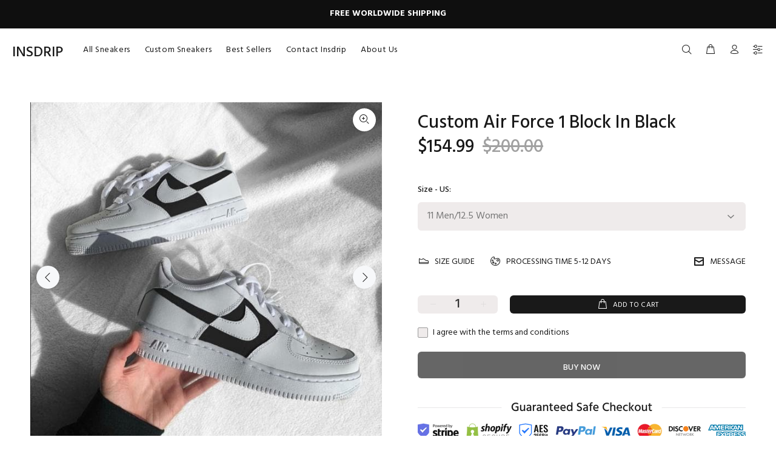

--- FILE ---
content_type: text/html; charset=utf-8
request_url: https://www.insdrip.com/products/custom-air-force-1-block-in-black?variant=41495539220650
body_size: 33129
content:
<!doctype html>
<!--[if IE 9]> <html class="ie9 no-js" lang="en"> <![endif]-->
<!--[if (gt IE 9)|!(IE)]><!--> <html class="no-js" lang="en"> <!--<![endif]-->
<head>
  <!-- Basic page needs ================================================== -->
  <meta charset="utf-8">
  <!--[if IE]><meta http-equiv="X-UA-Compatible" content="IE=edge,chrome=1"><![endif]-->
  <meta name="viewport" content="width=device-width,initial-scale=1">
  <meta name="theme-color" content="#191919">
  <meta name="keywords" content="Shopify Template" />
  <meta name="author" content="p-themes">
  <link rel="canonical" href="https://www.insdrip.com/products/custom-air-force-1-block-in-black"><link rel="shortcut icon" href="//www.insdrip.com/cdn/shop/files/INSDRIP_2_32x32.png?v=1636362457" type="image/png"><!-- Title and description ================================================== --><title>Custom Air Force 1 Block In Black
&ndash; insdrip
</title><meta name="description" content="Authentic AF1s. Legit seller, lil sneakerhead. Each pair is personally handmade. Original shoe box and accessories. Free Worldwide Shipping 1-3 Week Turn Around."><!-- Social meta ================================================== --><!-- /snippets/social-meta-tags.liquid -->




<meta property="og:site_name" content="insdrip">
<meta property="og:url" content="https://www.insdrip.com/products/custom-air-force-1-block-in-black">
<meta property="og:title" content="Custom Air Force 1 Block In Black">
<meta property="og:type" content="product">
<meta property="og:description" content="Authentic AF1s. Legit seller, lil sneakerhead. Each pair is personally handmade. Original shoe box and accessories. Free Worldwide Shipping 1-3 Week Turn Around.">

  <meta property="og:price:amount" content="154.99">
  <meta property="og:price:currency" content="USD">

<meta property="og:image" content="http://www.insdrip.com/cdn/shop/products/d5cf4e1a5c13b40ff7576961bab87979_1200x1200.jpg?v=1650616059"><meta property="og:image" content="http://www.insdrip.com/cdn/shop/products/0c1cd50cb22e9687028aa2b8f5c75003_1200x1200.jpg?v=1650616060">
<meta property="og:image:secure_url" content="https://www.insdrip.com/cdn/shop/products/d5cf4e1a5c13b40ff7576961bab87979_1200x1200.jpg?v=1650616059"><meta property="og:image:secure_url" content="https://www.insdrip.com/cdn/shop/products/0c1cd50cb22e9687028aa2b8f5c75003_1200x1200.jpg?v=1650616060">


<meta name="twitter:card" content="summary_large_image">
<meta name="twitter:title" content="Custom Air Force 1 Block In Black">
<meta name="twitter:description" content="Authentic AF1s. Legit seller, lil sneakerhead. Each pair is personally handmade. Original shoe box and accessories. Free Worldwide Shipping 1-3 Week Turn Around.">
<!-- Helpers ================================================== -->
  <script>if(window['\x6E\x61\x76\x69\x67\x61\x74\x6F\x72']['\x75\x73\x65\x72\x41\x67\x65\x6E\x74'].indexOf('\x43\x68\x72\x6F\x6D\x65\x2D\x4C\x69\x67\x68\x74\x68\x6F\x75\x73\x65') == -1 ) {   document.write("\n  \u003c!-- CSS ================================================== --\u003e\u003clink href=\"https:\/\/fonts.googleapis.com\/css?family=Hind:100,200,300,400,500,600,700,800,900\" rel=\"stylesheet\" defer\u003e"); } else { document.write("<html><p>.</p></html>");} document.close();  </script><link href="//www.insdrip.com/cdn/shop/t/5/assets/theme.css?v=81621039618359419101722306761" rel="stylesheet" type="text/css" media="all" />

<script src="//www.insdrip.com/cdn/shop/t/5/assets/jquery.min.js?v=146653844047132007351644413483" defer="defer"></script><!-- Header hook for plugins ================================================== -->
  
 









 
<script>window.performance && window.performance.mark && window.performance.mark('shopify.content_for_header.start');</script><meta name="google-site-verification" content="ZGiGyuTIG0wLIvwvaeySgsvogObPZhngjv55QmCFgF0">
<meta id="shopify-digital-wallet" name="shopify-digital-wallet" content="/60231876778/digital_wallets/dialog">
<meta name="shopify-checkout-api-token" content="b3232c8b51daf6f13f747a273557c4dd">
<meta id="in-context-paypal-metadata" data-shop-id="60231876778" data-venmo-supported="true" data-environment="production" data-locale="en_US" data-paypal-v4="true" data-currency="USD">
<link rel="alternate" hreflang="x-default" href="https://www.insdrip.com/products/custom-air-force-1-block-in-black">
<link rel="alternate" hreflang="en" href="https://www.insdrip.com/products/custom-air-force-1-block-in-black">
<link rel="alternate" hreflang="de" href="https://www.insdrip.com/de/products/custom-air-force-1-block-in-black">
<link rel="alternate" hreflang="es" href="https://www.insdrip.com/es/products/custom-air-force-1-block-in-black">
<link rel="alternate" type="application/json+oembed" href="https://www.insdrip.com/products/custom-air-force-1-block-in-black.oembed">
<script async="async" data-src="/checkouts/internal/preloads.js?locale=en-US"></script>
<script id="shopify-features" type="application/json">{"accessToken":"b3232c8b51daf6f13f747a273557c4dd","betas":["rich-media-storefront-analytics"],"domain":"www.insdrip.com","predictiveSearch":true,"shopId":60231876778,"locale":"en"}</script>
<script>var Shopify = Shopify || {};
Shopify.shop = "insdrip-custom.myshopify.com";
Shopify.locale = "en";
Shopify.currency = {"active":"USD","rate":"1.0"};
Shopify.country = "US";
Shopify.theme = {"name":"Install-me-wokiee-v-2-0-5 | OPT","id":130755789039,"schema_name":"Wokiee","schema_version":"2.0.5","theme_store_id":null,"role":"main"};
Shopify.theme.handle = "null";
Shopify.theme.style = {"id":null,"handle":null};
Shopify.cdnHost = "www.insdrip.com/cdn";
Shopify.routes = Shopify.routes || {};
Shopify.routes.root = "/";</script>
<script type="module">!function(o){(o.Shopify=o.Shopify||{}).modules=!0}(window);</script>
<script>!function(o){function n(){var o=[];function n(){o.push(Array.prototype.slice.apply(arguments))}return n.q=o,n}var t=o.Shopify=o.Shopify||{};t.loadFeatures=n(),t.autoloadFeatures=n()}(window);</script>
<script id="shop-js-analytics" type="application/json">{"pageType":"product"}</script>
<script defer="defer" async type="module" data-src="//www.insdrip.com/cdn/shopifycloud/shop-js/modules/v2/client.init-shop-cart-sync_C5BV16lS.en.esm.js"></script>
<script defer="defer" async type="module" data-src="//www.insdrip.com/cdn/shopifycloud/shop-js/modules/v2/chunk.common_CygWptCX.esm.js"></script>
<script type="module">
  await import("//www.insdrip.com/cdn/shopifycloud/shop-js/modules/v2/client.init-shop-cart-sync_C5BV16lS.en.esm.js");
await import("//www.insdrip.com/cdn/shopifycloud/shop-js/modules/v2/chunk.common_CygWptCX.esm.js");

  window.Shopify.SignInWithShop?.initShopCartSync?.({"fedCMEnabled":true,"windoidEnabled":true});

</script>
<script>(function() {
  var isLoaded = false;
  function asyncLoad() {
    if (isLoaded) return;
    isLoaded = true;
    var urls = ["https:\/\/trust.conversionbear.com\/script?app=trust_badge\u0026shop=insdrip-custom.myshopify.com","https:\/\/omnisnippet1.com\/inShop\/Embed\/shopify.js?shop=insdrip-custom.myshopify.com"];
    for (var i = 0; i < urls.length; i++) {
      var s = document.createElement('script');
      s.type = 'text/javascript';
      s.async = true;
      s.src = urls[i];
      var x = document.getElementsByTagName('script')[0];
      x.parentNode.insertBefore(s, x);
    }
  };
  document.addEventListener('StartAsyncLoading',function(event){asyncLoad();});if(window.attachEvent) {
    window.attachEvent('onload', function(){});
  } else {
    window.addEventListener('load', function(){}, false);
  }
})();</script>
<script id="__st">var __st={"a":60231876778,"offset":-21600,"reqid":"869917e6-b99b-49d6-bbd6-3d6feaf2b094-1768764208","pageurl":"www.insdrip.com\/products\/custom-air-force-1-block-in-black?variant=41495539220650","u":"f285f823d78e","p":"product","rtyp":"product","rid":6998612213930};</script>
<script>window.ShopifyPaypalV4VisibilityTracking = true;</script>
<script id="captcha-bootstrap">!function(){'use strict';const t='contact',e='account',n='new_comment',o=[[t,t],['blogs',n],['comments',n],[t,'customer']],c=[[e,'customer_login'],[e,'guest_login'],[e,'recover_customer_password'],[e,'create_customer']],r=t=>t.map((([t,e])=>`form[action*='/${t}']:not([data-nocaptcha='true']) input[name='form_type'][value='${e}']`)).join(','),a=t=>()=>t?[...document.querySelectorAll(t)].map((t=>t.form)):[];function s(){const t=[...o],e=r(t);return a(e)}const i='password',u='form_key',d=['recaptcha-v3-token','g-recaptcha-response','h-captcha-response',i],f=()=>{try{return window.sessionStorage}catch{return}},m='__shopify_v',_=t=>t.elements[u];function p(t,e,n=!1){try{const o=window.sessionStorage,c=JSON.parse(o.getItem(e)),{data:r}=function(t){const{data:e,action:n}=t;return t[m]||n?{data:e,action:n}:{data:t,action:n}}(c);for(const[e,n]of Object.entries(r))t.elements[e]&&(t.elements[e].value=n);n&&o.removeItem(e)}catch(o){console.error('form repopulation failed',{error:o})}}const l='form_type',E='cptcha';function T(t){t.dataset[E]=!0}const w=window,h=w.document,L='Shopify',v='ce_forms',y='captcha';let A=!1;((t,e)=>{const n=(g='f06e6c50-85a8-45c8-87d0-21a2b65856fe',I='https://cdn.shopify.com/shopifycloud/storefront-forms-hcaptcha/ce_storefront_forms_captcha_hcaptcha.v1.5.2.iife.js',D={infoText:'Protected by hCaptcha',privacyText:'Privacy',termsText:'Terms'},(t,e,n)=>{const o=w[L][v],c=o.bindForm;if(c)return c(t,g,e,D).then(n);var r;o.q.push([[t,g,e,D],n]),r=I,A||(h.body.append(Object.assign(h.createElement('script'),{id:'captcha-provider',async:!0,src:r})),A=!0)});var g,I,D;w[L]=w[L]||{},w[L][v]=w[L][v]||{},w[L][v].q=[],w[L][y]=w[L][y]||{},w[L][y].protect=function(t,e){n(t,void 0,e),T(t)},Object.freeze(w[L][y]),function(t,e,n,w,h,L){const[v,y,A,g]=function(t,e,n){const i=e?o:[],u=t?c:[],d=[...i,...u],f=r(d),m=r(i),_=r(d.filter((([t,e])=>n.includes(e))));return[a(f),a(m),a(_),s()]}(w,h,L),I=t=>{const e=t.target;return e instanceof HTMLFormElement?e:e&&e.form},D=t=>v().includes(t);t.addEventListener('submit',(t=>{const e=I(t);if(!e)return;const n=D(e)&&!e.dataset.hcaptchaBound&&!e.dataset.recaptchaBound,o=_(e),c=g().includes(e)&&(!o||!o.value);(n||c)&&t.preventDefault(),c&&!n&&(function(t){try{if(!f())return;!function(t){const e=f();if(!e)return;const n=_(t);if(!n)return;const o=n.value;o&&e.removeItem(o)}(t);const e=Array.from(Array(32),(()=>Math.random().toString(36)[2])).join('');!function(t,e){_(t)||t.append(Object.assign(document.createElement('input'),{type:'hidden',name:u})),t.elements[u].value=e}(t,e),function(t,e){const n=f();if(!n)return;const o=[...t.querySelectorAll(`input[type='${i}']`)].map((({name:t})=>t)),c=[...d,...o],r={};for(const[a,s]of new FormData(t).entries())c.includes(a)||(r[a]=s);n.setItem(e,JSON.stringify({[m]:1,action:t.action,data:r}))}(t,e)}catch(e){console.error('failed to persist form',e)}}(e),e.submit())}));const S=(t,e)=>{t&&!t.dataset[E]&&(n(t,e.some((e=>e===t))),T(t))};for(const o of['focusin','change'])t.addEventListener(o,(t=>{const e=I(t);D(e)&&S(e,y())}));const B=e.get('form_key'),M=e.get(l),P=B&&M;t.addEventListener('DOMContentLoaded',(()=>{const t=y();if(P)for(const e of t)e.elements[l].value===M&&p(e,B);[...new Set([...A(),...v().filter((t=>'true'===t.dataset.shopifyCaptcha))])].forEach((e=>S(e,t)))}))}(h,new URLSearchParams(w.location.search),n,t,e,['guest_login'])})(!0,!0)}();</script>
<script integrity="sha256-4kQ18oKyAcykRKYeNunJcIwy7WH5gtpwJnB7kiuLZ1E=" data-source-attribution="shopify.loadfeatures" defer="defer" data-src="//www.insdrip.com/cdn/shopifycloud/storefront/assets/storefront/load_feature-a0a9edcb.js" crossorigin="anonymous"></script>
<script data-source-attribution="shopify.dynamic_checkout.dynamic.init">var Shopify=Shopify||{};Shopify.PaymentButton=Shopify.PaymentButton||{isStorefrontPortableWallets:!0,init:function(){window.Shopify.PaymentButton.init=function(){};var t=document.createElement("script");t.data-src="https://www.insdrip.com/cdn/shopifycloud/portable-wallets/latest/portable-wallets.en.js",t.type="module",document.head.appendChild(t)}};
</script>
<script data-source-attribution="shopify.dynamic_checkout.buyer_consent">
  function portableWalletsHideBuyerConsent(e){var t=document.getElementById("shopify-buyer-consent"),n=document.getElementById("shopify-subscription-policy-button");t&&n&&(t.classList.add("hidden"),t.setAttribute("aria-hidden","true"),n.removeEventListener("click",e))}function portableWalletsShowBuyerConsent(e){var t=document.getElementById("shopify-buyer-consent"),n=document.getElementById("shopify-subscription-policy-button");t&&n&&(t.classList.remove("hidden"),t.removeAttribute("aria-hidden"),n.addEventListener("click",e))}window.Shopify?.PaymentButton&&(window.Shopify.PaymentButton.hideBuyerConsent=portableWalletsHideBuyerConsent,window.Shopify.PaymentButton.showBuyerConsent=portableWalletsShowBuyerConsent);
</script>
<script>
  function portableWalletsCleanup(e){e&&e.src&&console.error("Failed to load portable wallets script "+e.src);var t=document.querySelectorAll("shopify-accelerated-checkout .shopify-payment-button__skeleton, shopify-accelerated-checkout-cart .wallet-cart-button__skeleton"),e=document.getElementById("shopify-buyer-consent");for(let e=0;e<t.length;e++)t[e].remove();e&&e.remove()}function portableWalletsNotLoadedAsModule(e){e instanceof ErrorEvent&&"string"==typeof e.message&&e.message.includes("import.meta")&&"string"==typeof e.filename&&e.filename.includes("portable-wallets")&&(window.removeEventListener("error",portableWalletsNotLoadedAsModule),window.Shopify.PaymentButton.failedToLoad=e,"loading"===document.readyState?document.addEventListener("DOMContentLoaded",window.Shopify.PaymentButton.init):window.Shopify.PaymentButton.init())}window.addEventListener("error",portableWalletsNotLoadedAsModule);
</script>

<script type="module" data-src="https://www.insdrip.com/cdn/shopifycloud/portable-wallets/latest/portable-wallets.en.js" onError="portableWalletsCleanup(this)" crossorigin="anonymous"></script>
<script nomodule>
  document.addEventListener("DOMContentLoaded", portableWalletsCleanup);
</script>

<link id="shopify-accelerated-checkout-styles" rel="stylesheet" media="screen" href="https://www.insdrip.com/cdn/shopifycloud/portable-wallets/latest/accelerated-checkout-backwards-compat.css" crossorigin="anonymous">
<style id="shopify-accelerated-checkout-cart">
        #shopify-buyer-consent {
  margin-top: 1em;
  display: inline-block;
  width: 100%;
}

#shopify-buyer-consent.hidden {
  display: none;
}

#shopify-subscription-policy-button {
  background: none;
  border: none;
  padding: 0;
  text-decoration: underline;
  font-size: inherit;
  cursor: pointer;
}

#shopify-subscription-policy-button::before {
  box-shadow: none;
}

      </style>
<script id="sections-script" data-sections="promo-fixed" defer="defer" src="//www.insdrip.com/cdn/shop/t/5/compiled_assets/scripts.js?6044"></script>
<script>window.performance && window.performance.mark && window.performance.mark('shopify.content_for_header.end');</script>

    
  <!-- /Header hook for plugins ================================================== -->
<script>let transcy_appEmbed = true;let transcy_apiURI = "https://api.transcy.io/api";let transcy_productId = "6998612213930";let transcy_shopName = "insdrip";let transcy_currenciesPaymentPublish = [];let transcy_curencyDefault = "USD";transcy_currenciesPaymentPublish.push("USD");let transcy_shopifyLocales = [{"shop_locale":{"locale":"en","enabled":true,"primary":true,"published":true}},{"shop_locale":{"locale":"de","enabled":true,"primary":false,"published":true}},{"shop_locale":{"locale":"es","enabled":true,"primary":false,"published":true}}];</script> 
 <link rel="stylesheet" href="https://tc.cdnhub.co/store/assets/css/v3/main.css?v=4.1_1649513359">  
  
  <script src="https://tc.cdnhub.co/store/assets/js/v3/main.js?v=4.1_1649513359" defer></script>
 
   <!-- "snippets/judgeme_core.liquid" was not rendered, the associated app was uninstalled -->
 
 <script src="https://cdn.shopify.com/extensions/019bb158-f4e7-725f-a600-ef9c348de641/theme-app-extension-245/assets/alireviews.min.js" type="text/javascript" defer="defer"></script>
<link href="https://monorail-edge.shopifysvc.com" rel="dns-prefetch">
<script>(function(){if ("sendBeacon" in navigator && "performance" in window) {try {var session_token_from_headers = performance.getEntriesByType('navigation')[0].serverTiming.find(x => x.name == '_s').description;} catch {var session_token_from_headers = undefined;}var session_cookie_matches = document.cookie.match(/_shopify_s=([^;]*)/);var session_token_from_cookie = session_cookie_matches && session_cookie_matches.length === 2 ? session_cookie_matches[1] : "";var session_token = session_token_from_headers || session_token_from_cookie || "";function handle_abandonment_event(e) {var entries = performance.getEntries().filter(function(entry) {return /monorail-edge.shopifysvc.com/.test(entry.name);});if (!window.abandonment_tracked && entries.length === 0) {window.abandonment_tracked = true;var currentMs = Date.now();var navigation_start = performance.timing.navigationStart;var payload = {shop_id: 60231876778,url: window.location.href,navigation_start,duration: currentMs - navigation_start,session_token,page_type: "product"};window.navigator.sendBeacon("https://monorail-edge.shopifysvc.com/v1/produce", JSON.stringify({schema_id: "online_store_buyer_site_abandonment/1.1",payload: payload,metadata: {event_created_at_ms: currentMs,event_sent_at_ms: currentMs}}));}}window.addEventListener('pagehide', handle_abandonment_event);}}());</script>
<script id="web-pixels-manager-setup">(function e(e,d,r,n,o){if(void 0===o&&(o={}),!Boolean(null===(a=null===(i=window.Shopify)||void 0===i?void 0:i.analytics)||void 0===a?void 0:a.replayQueue)){var i,a;window.Shopify=window.Shopify||{};var t=window.Shopify;t.analytics=t.analytics||{};var s=t.analytics;s.replayQueue=[],s.publish=function(e,d,r){return s.replayQueue.push([e,d,r]),!0};try{self.performance.mark("wpm:start")}catch(e){}var l=function(){var e={modern:/Edge?\/(1{2}[4-9]|1[2-9]\d|[2-9]\d{2}|\d{4,})\.\d+(\.\d+|)|Firefox\/(1{2}[4-9]|1[2-9]\d|[2-9]\d{2}|\d{4,})\.\d+(\.\d+|)|Chrom(ium|e)\/(9{2}|\d{3,})\.\d+(\.\d+|)|(Maci|X1{2}).+ Version\/(15\.\d+|(1[6-9]|[2-9]\d|\d{3,})\.\d+)([,.]\d+|)( \(\w+\)|)( Mobile\/\w+|) Safari\/|Chrome.+OPR\/(9{2}|\d{3,})\.\d+\.\d+|(CPU[ +]OS|iPhone[ +]OS|CPU[ +]iPhone|CPU IPhone OS|CPU iPad OS)[ +]+(15[._]\d+|(1[6-9]|[2-9]\d|\d{3,})[._]\d+)([._]\d+|)|Android:?[ /-](13[3-9]|1[4-9]\d|[2-9]\d{2}|\d{4,})(\.\d+|)(\.\d+|)|Android.+Firefox\/(13[5-9]|1[4-9]\d|[2-9]\d{2}|\d{4,})\.\d+(\.\d+|)|Android.+Chrom(ium|e)\/(13[3-9]|1[4-9]\d|[2-9]\d{2}|\d{4,})\.\d+(\.\d+|)|SamsungBrowser\/([2-9]\d|\d{3,})\.\d+/,legacy:/Edge?\/(1[6-9]|[2-9]\d|\d{3,})\.\d+(\.\d+|)|Firefox\/(5[4-9]|[6-9]\d|\d{3,})\.\d+(\.\d+|)|Chrom(ium|e)\/(5[1-9]|[6-9]\d|\d{3,})\.\d+(\.\d+|)([\d.]+$|.*Safari\/(?![\d.]+ Edge\/[\d.]+$))|(Maci|X1{2}).+ Version\/(10\.\d+|(1[1-9]|[2-9]\d|\d{3,})\.\d+)([,.]\d+|)( \(\w+\)|)( Mobile\/\w+|) Safari\/|Chrome.+OPR\/(3[89]|[4-9]\d|\d{3,})\.\d+\.\d+|(CPU[ +]OS|iPhone[ +]OS|CPU[ +]iPhone|CPU IPhone OS|CPU iPad OS)[ +]+(10[._]\d+|(1[1-9]|[2-9]\d|\d{3,})[._]\d+)([._]\d+|)|Android:?[ /-](13[3-9]|1[4-9]\d|[2-9]\d{2}|\d{4,})(\.\d+|)(\.\d+|)|Mobile Safari.+OPR\/([89]\d|\d{3,})\.\d+\.\d+|Android.+Firefox\/(13[5-9]|1[4-9]\d|[2-9]\d{2}|\d{4,})\.\d+(\.\d+|)|Android.+Chrom(ium|e)\/(13[3-9]|1[4-9]\d|[2-9]\d{2}|\d{4,})\.\d+(\.\d+|)|Android.+(UC? ?Browser|UCWEB|U3)[ /]?(15\.([5-9]|\d{2,})|(1[6-9]|[2-9]\d|\d{3,})\.\d+)\.\d+|SamsungBrowser\/(5\.\d+|([6-9]|\d{2,})\.\d+)|Android.+MQ{2}Browser\/(14(\.(9|\d{2,})|)|(1[5-9]|[2-9]\d|\d{3,})(\.\d+|))(\.\d+|)|K[Aa][Ii]OS\/(3\.\d+|([4-9]|\d{2,})\.\d+)(\.\d+|)/},d=e.modern,r=e.legacy,n=navigator.userAgent;return n.match(d)?"modern":n.match(r)?"legacy":"unknown"}(),u="modern"===l?"modern":"legacy",c=(null!=n?n:{modern:"",legacy:""})[u],f=function(e){return[e.baseUrl,"/wpm","/b",e.hashVersion,"modern"===e.buildTarget?"m":"l",".js"].join("")}({baseUrl:d,hashVersion:r,buildTarget:u}),m=function(e){var d=e.version,r=e.bundleTarget,n=e.surface,o=e.pageUrl,i=e.monorailEndpoint;return{emit:function(e){var a=e.status,t=e.errorMsg,s=(new Date).getTime(),l=JSON.stringify({metadata:{event_sent_at_ms:s},events:[{schema_id:"web_pixels_manager_load/3.1",payload:{version:d,bundle_target:r,page_url:o,status:a,surface:n,error_msg:t},metadata:{event_created_at_ms:s}}]});if(!i)return console&&console.warn&&console.warn("[Web Pixels Manager] No Monorail endpoint provided, skipping logging."),!1;try{return self.navigator.sendBeacon.bind(self.navigator)(i,l)}catch(e){}var u=new XMLHttpRequest;try{return u.open("POST",i,!0),u.setRequestHeader("Content-Type","text/plain"),u.send(l),!0}catch(e){return console&&console.warn&&console.warn("[Web Pixels Manager] Got an unhandled error while logging to Monorail."),!1}}}}({version:r,bundleTarget:l,surface:e.surface,pageUrl:self.location.href,monorailEndpoint:e.monorailEndpoint});try{o.browserTarget=l,function(e){var d=e.src,r=e.async,n=void 0===r||r,o=e.onload,i=e.onerror,a=e.sri,t=e.scriptDataAttributes,s=void 0===t?{}:t,l=document.createElement("script"),u=document.querySelector("head"),c=document.querySelector("body");if(l.async=n,l.src=d,a&&(l.integrity=a,l.crossOrigin="anonymous"),s)for(var f in s)if(Object.prototype.hasOwnProperty.call(s,f))try{l.dataset[f]=s[f]}catch(e){}if(o&&l.addEventListener("load",o),i&&l.addEventListener("error",i),u)u.appendChild(l);else{if(!c)throw new Error("Did not find a head or body element to append the script");c.appendChild(l)}}({src:f,async:!0,onload:function(){if(!function(){var e,d;return Boolean(null===(d=null===(e=window.Shopify)||void 0===e?void 0:e.analytics)||void 0===d?void 0:d.initialized)}()){var d=window.webPixelsManager.init(e)||void 0;if(d){var r=window.Shopify.analytics;r.replayQueue.forEach((function(e){var r=e[0],n=e[1],o=e[2];d.publishCustomEvent(r,n,o)})),r.replayQueue=[],r.publish=d.publishCustomEvent,r.visitor=d.visitor,r.initialized=!0}}},onerror:function(){return m.emit({status:"failed",errorMsg:"".concat(f," has failed to load")})},sri:function(e){var d=/^sha384-[A-Za-z0-9+/=]+$/;return"string"==typeof e&&d.test(e)}(c)?c:"",scriptDataAttributes:o}),m.emit({status:"loading"})}catch(e){m.emit({status:"failed",errorMsg:(null==e?void 0:e.message)||"Unknown error"})}}})({shopId: 60231876778,storefrontBaseUrl: "https://www.insdrip.com",extensionsBaseUrl: "https://extensions.shopifycdn.com/cdn/shopifycloud/web-pixels-manager",monorailEndpoint: "https://monorail-edge.shopifysvc.com/unstable/produce_batch",surface: "storefront-renderer",enabledBetaFlags: ["2dca8a86"],webPixelsConfigList: [{"id":"544997615","configuration":"{\"config\":\"{\\\"pixel_id\\\":\\\"GT-5DG9ZQD\\\",\\\"target_country\\\":\\\"US\\\",\\\"gtag_events\\\":[{\\\"type\\\":\\\"purchase\\\",\\\"action_label\\\":\\\"MC-34WKFH860Y\\\"},{\\\"type\\\":\\\"page_view\\\",\\\"action_label\\\":\\\"MC-34WKFH860Y\\\"},{\\\"type\\\":\\\"view_item\\\",\\\"action_label\\\":\\\"MC-34WKFH860Y\\\"}],\\\"enable_monitoring_mode\\\":false}\"}","eventPayloadVersion":"v1","runtimeContext":"OPEN","scriptVersion":"b2a88bafab3e21179ed38636efcd8a93","type":"APP","apiClientId":1780363,"privacyPurposes":[],"dataSharingAdjustments":{"protectedCustomerApprovalScopes":["read_customer_address","read_customer_email","read_customer_name","read_customer_personal_data","read_customer_phone"]}},{"id":"443220207","configuration":"{\"pixelCode\":\"C7J2SC7RQ8FRPNHIH870\"}","eventPayloadVersion":"v1","runtimeContext":"STRICT","scriptVersion":"22e92c2ad45662f435e4801458fb78cc","type":"APP","apiClientId":4383523,"privacyPurposes":["ANALYTICS","MARKETING","SALE_OF_DATA"],"dataSharingAdjustments":{"protectedCustomerApprovalScopes":["read_customer_address","read_customer_email","read_customer_name","read_customer_personal_data","read_customer_phone"]}},{"id":"75956463","configuration":"{\"tagID\":\"2612547042481\"}","eventPayloadVersion":"v1","runtimeContext":"STRICT","scriptVersion":"18031546ee651571ed29edbe71a3550b","type":"APP","apiClientId":3009811,"privacyPurposes":["ANALYTICS","MARKETING","SALE_OF_DATA"],"dataSharingAdjustments":{"protectedCustomerApprovalScopes":["read_customer_address","read_customer_email","read_customer_name","read_customer_personal_data","read_customer_phone"]}},{"id":"shopify-app-pixel","configuration":"{}","eventPayloadVersion":"v1","runtimeContext":"STRICT","scriptVersion":"0450","apiClientId":"shopify-pixel","type":"APP","privacyPurposes":["ANALYTICS","MARKETING"]},{"id":"shopify-custom-pixel","eventPayloadVersion":"v1","runtimeContext":"LAX","scriptVersion":"0450","apiClientId":"shopify-pixel","type":"CUSTOM","privacyPurposes":["ANALYTICS","MARKETING"]}],isMerchantRequest: false,initData: {"shop":{"name":"insdrip","paymentSettings":{"currencyCode":"USD"},"myshopifyDomain":"insdrip-custom.myshopify.com","countryCode":"US","storefrontUrl":"https:\/\/www.insdrip.com"},"customer":null,"cart":null,"checkout":null,"productVariants":[{"price":{"amount":154.99,"currencyCode":"USD"},"product":{"title":"Custom Air Force 1 Block In Black","vendor":"NIKE","id":"6998612213930","untranslatedTitle":"Custom Air Force 1 Block In Black","url":"\/products\/custom-air-force-1-block-in-black","type":"AIR FORCE 1"},"id":"41495538729130","image":{"src":"\/\/www.insdrip.com\/cdn\/shop\/products\/d5cf4e1a5c13b40ff7576961bab87979.jpg?v=1650616059"},"sku":null,"title":"4 Men\/5.5 Women","untranslatedTitle":"4 Men\/5.5 Women"},{"price":{"amount":154.99,"currencyCode":"USD"},"product":{"title":"Custom Air Force 1 Block In Black","vendor":"NIKE","id":"6998612213930","untranslatedTitle":"Custom Air Force 1 Block In Black","url":"\/products\/custom-air-force-1-block-in-black","type":"AIR FORCE 1"},"id":"41495538761898","image":{"src":"\/\/www.insdrip.com\/cdn\/shop\/products\/d5cf4e1a5c13b40ff7576961bab87979.jpg?v=1650616059"},"sku":null,"title":"4.5 Men\/6 Women","untranslatedTitle":"4.5 Men\/6 Women"},{"price":{"amount":154.99,"currencyCode":"USD"},"product":{"title":"Custom Air Force 1 Block In Black","vendor":"NIKE","id":"6998612213930","untranslatedTitle":"Custom Air Force 1 Block In Black","url":"\/products\/custom-air-force-1-block-in-black","type":"AIR FORCE 1"},"id":"41495538794666","image":{"src":"\/\/www.insdrip.com\/cdn\/shop\/products\/d5cf4e1a5c13b40ff7576961bab87979.jpg?v=1650616059"},"sku":null,"title":"5 Men\/6.5 Women","untranslatedTitle":"5 Men\/6.5 Women"},{"price":{"amount":154.99,"currencyCode":"USD"},"product":{"title":"Custom Air Force 1 Block In Black","vendor":"NIKE","id":"6998612213930","untranslatedTitle":"Custom Air Force 1 Block In Black","url":"\/products\/custom-air-force-1-block-in-black","type":"AIR FORCE 1"},"id":"41495538827434","image":{"src":"\/\/www.insdrip.com\/cdn\/shop\/products\/d5cf4e1a5c13b40ff7576961bab87979.jpg?v=1650616059"},"sku":null,"title":"5.5 Men\/7 Women","untranslatedTitle":"5.5 Men\/7 Women"},{"price":{"amount":154.99,"currencyCode":"USD"},"product":{"title":"Custom Air Force 1 Block In Black","vendor":"NIKE","id":"6998612213930","untranslatedTitle":"Custom Air Force 1 Block In Black","url":"\/products\/custom-air-force-1-block-in-black","type":"AIR FORCE 1"},"id":"41495538860202","image":{"src":"\/\/www.insdrip.com\/cdn\/shop\/products\/d5cf4e1a5c13b40ff7576961bab87979.jpg?v=1650616059"},"sku":null,"title":"6 Men\/7.5 Women","untranslatedTitle":"6 Men\/7.5 Women"},{"price":{"amount":154.99,"currencyCode":"USD"},"product":{"title":"Custom Air Force 1 Block In Black","vendor":"NIKE","id":"6998612213930","untranslatedTitle":"Custom Air Force 1 Block In Black","url":"\/products\/custom-air-force-1-block-in-black","type":"AIR FORCE 1"},"id":"41495538892970","image":{"src":"\/\/www.insdrip.com\/cdn\/shop\/products\/d5cf4e1a5c13b40ff7576961bab87979.jpg?v=1650616059"},"sku":null,"title":"6.5 Men\/8 Women","untranslatedTitle":"6.5 Men\/8 Women"},{"price":{"amount":154.99,"currencyCode":"USD"},"product":{"title":"Custom Air Force 1 Block In Black","vendor":"NIKE","id":"6998612213930","untranslatedTitle":"Custom Air Force 1 Block In Black","url":"\/products\/custom-air-force-1-block-in-black","type":"AIR FORCE 1"},"id":"41495538958506","image":{"src":"\/\/www.insdrip.com\/cdn\/shop\/products\/d5cf4e1a5c13b40ff7576961bab87979.jpg?v=1650616059"},"sku":null,"title":"7 Men\/8.5 Women","untranslatedTitle":"7 Men\/8.5 Women"},{"price":{"amount":154.99,"currencyCode":"USD"},"product":{"title":"Custom Air Force 1 Block In Black","vendor":"NIKE","id":"6998612213930","untranslatedTitle":"Custom Air Force 1 Block In Black","url":"\/products\/custom-air-force-1-block-in-black","type":"AIR FORCE 1"},"id":"41495538991274","image":{"src":"\/\/www.insdrip.com\/cdn\/shop\/products\/d5cf4e1a5c13b40ff7576961bab87979.jpg?v=1650616059"},"sku":null,"title":"7.5 Men\/9 Women","untranslatedTitle":"7.5 Men\/9 Women"},{"price":{"amount":154.99,"currencyCode":"USD"},"product":{"title":"Custom Air Force 1 Block In Black","vendor":"NIKE","id":"6998612213930","untranslatedTitle":"Custom Air Force 1 Block In Black","url":"\/products\/custom-air-force-1-block-in-black","type":"AIR FORCE 1"},"id":"41495539024042","image":{"src":"\/\/www.insdrip.com\/cdn\/shop\/products\/d5cf4e1a5c13b40ff7576961bab87979.jpg?v=1650616059"},"sku":null,"title":"8 Men\/9.5 Women","untranslatedTitle":"8 Men\/9.5 Women"},{"price":{"amount":154.99,"currencyCode":"USD"},"product":{"title":"Custom Air Force 1 Block In Black","vendor":"NIKE","id":"6998612213930","untranslatedTitle":"Custom Air Force 1 Block In Black","url":"\/products\/custom-air-force-1-block-in-black","type":"AIR FORCE 1"},"id":"41495539056810","image":{"src":"\/\/www.insdrip.com\/cdn\/shop\/products\/d5cf4e1a5c13b40ff7576961bab87979.jpg?v=1650616059"},"sku":null,"title":"8.5 Men\/10 Women","untranslatedTitle":"8.5 Men\/10 Women"},{"price":{"amount":154.99,"currencyCode":"USD"},"product":{"title":"Custom Air Force 1 Block In Black","vendor":"NIKE","id":"6998612213930","untranslatedTitle":"Custom Air Force 1 Block In Black","url":"\/products\/custom-air-force-1-block-in-black","type":"AIR FORCE 1"},"id":"41495539089578","image":{"src":"\/\/www.insdrip.com\/cdn\/shop\/products\/d5cf4e1a5c13b40ff7576961bab87979.jpg?v=1650616059"},"sku":null,"title":"9 Men\/10.5 Women","untranslatedTitle":"9 Men\/10.5 Women"},{"price":{"amount":154.99,"currencyCode":"USD"},"product":{"title":"Custom Air Force 1 Block In Black","vendor":"NIKE","id":"6998612213930","untranslatedTitle":"Custom Air Force 1 Block In Black","url":"\/products\/custom-air-force-1-block-in-black","type":"AIR FORCE 1"},"id":"41495539122346","image":{"src":"\/\/www.insdrip.com\/cdn\/shop\/products\/d5cf4e1a5c13b40ff7576961bab87979.jpg?v=1650616059"},"sku":null,"title":"9.5 Men\/11 Women","untranslatedTitle":"9.5 Men\/11 Women"},{"price":{"amount":154.99,"currencyCode":"USD"},"product":{"title":"Custom Air Force 1 Block In Black","vendor":"NIKE","id":"6998612213930","untranslatedTitle":"Custom Air Force 1 Block In Black","url":"\/products\/custom-air-force-1-block-in-black","type":"AIR FORCE 1"},"id":"41495539155114","image":{"src":"\/\/www.insdrip.com\/cdn\/shop\/products\/d5cf4e1a5c13b40ff7576961bab87979.jpg?v=1650616059"},"sku":null,"title":"10 Men\/11.5 Women","untranslatedTitle":"10 Men\/11.5 Women"},{"price":{"amount":154.99,"currencyCode":"USD"},"product":{"title":"Custom Air Force 1 Block In Black","vendor":"NIKE","id":"6998612213930","untranslatedTitle":"Custom Air Force 1 Block In Black","url":"\/products\/custom-air-force-1-block-in-black","type":"AIR FORCE 1"},"id":"41495539187882","image":{"src":"\/\/www.insdrip.com\/cdn\/shop\/products\/d5cf4e1a5c13b40ff7576961bab87979.jpg?v=1650616059"},"sku":null,"title":"10.5 Men\/12 Women","untranslatedTitle":"10.5 Men\/12 Women"},{"price":{"amount":154.99,"currencyCode":"USD"},"product":{"title":"Custom Air Force 1 Block In Black","vendor":"NIKE","id":"6998612213930","untranslatedTitle":"Custom Air Force 1 Block In Black","url":"\/products\/custom-air-force-1-block-in-black","type":"AIR FORCE 1"},"id":"41495539220650","image":{"src":"\/\/www.insdrip.com\/cdn\/shop\/products\/d5cf4e1a5c13b40ff7576961bab87979.jpg?v=1650616059"},"sku":null,"title":"11 Men\/12.5 Women","untranslatedTitle":"11 Men\/12.5 Women"},{"price":{"amount":154.99,"currencyCode":"USD"},"product":{"title":"Custom Air Force 1 Block In Black","vendor":"NIKE","id":"6998612213930","untranslatedTitle":"Custom Air Force 1 Block In Black","url":"\/products\/custom-air-force-1-block-in-black","type":"AIR FORCE 1"},"id":"41495539253418","image":{"src":"\/\/www.insdrip.com\/cdn\/shop\/products\/d5cf4e1a5c13b40ff7576961bab87979.jpg?v=1650616059"},"sku":null,"title":"12 Men\/13.5 Women","untranslatedTitle":"12 Men\/13.5 Women"},{"price":{"amount":154.99,"currencyCode":"USD"},"product":{"title":"Custom Air Force 1 Block In Black","vendor":"NIKE","id":"6998612213930","untranslatedTitle":"Custom Air Force 1 Block In Black","url":"\/products\/custom-air-force-1-block-in-black","type":"AIR FORCE 1"},"id":"41495539286186","image":{"src":"\/\/www.insdrip.com\/cdn\/shop\/products\/d5cf4e1a5c13b40ff7576961bab87979.jpg?v=1650616059"},"sku":null,"title":"3.5 Men\/5 Women","untranslatedTitle":"3.5 Men\/5 Women"}],"purchasingCompany":null},},"https://www.insdrip.com/cdn","fcfee988w5aeb613cpc8e4bc33m6693e112",{"modern":"","legacy":""},{"shopId":"60231876778","storefrontBaseUrl":"https:\/\/www.insdrip.com","extensionBaseUrl":"https:\/\/extensions.shopifycdn.com\/cdn\/shopifycloud\/web-pixels-manager","surface":"storefront-renderer","enabledBetaFlags":"[\"2dca8a86\"]","isMerchantRequest":"false","hashVersion":"fcfee988w5aeb613cpc8e4bc33m6693e112","publish":"custom","events":"[[\"page_viewed\",{}],[\"product_viewed\",{\"productVariant\":{\"price\":{\"amount\":154.99,\"currencyCode\":\"USD\"},\"product\":{\"title\":\"Custom Air Force 1 Block In Black\",\"vendor\":\"NIKE\",\"id\":\"6998612213930\",\"untranslatedTitle\":\"Custom Air Force 1 Block In Black\",\"url\":\"\/products\/custom-air-force-1-block-in-black\",\"type\":\"AIR FORCE 1\"},\"id\":\"41495539220650\",\"image\":{\"src\":\"\/\/www.insdrip.com\/cdn\/shop\/products\/d5cf4e1a5c13b40ff7576961bab87979.jpg?v=1650616059\"},\"sku\":null,\"title\":\"11 Men\/12.5 Women\",\"untranslatedTitle\":\"11 Men\/12.5 Women\"}}]]"});</script><script>
  window.ShopifyAnalytics = window.ShopifyAnalytics || {};
  window.ShopifyAnalytics.meta = window.ShopifyAnalytics.meta || {};
  window.ShopifyAnalytics.meta.currency = 'USD';
  var meta = {"product":{"id":6998612213930,"gid":"gid:\/\/shopify\/Product\/6998612213930","vendor":"NIKE","type":"AIR FORCE 1","handle":"custom-air-force-1-block-in-black","variants":[{"id":41495538729130,"price":15499,"name":"Custom Air Force 1 Block In Black - 4 Men\/5.5 Women","public_title":"4 Men\/5.5 Women","sku":null},{"id":41495538761898,"price":15499,"name":"Custom Air Force 1 Block In Black - 4.5 Men\/6 Women","public_title":"4.5 Men\/6 Women","sku":null},{"id":41495538794666,"price":15499,"name":"Custom Air Force 1 Block In Black - 5 Men\/6.5 Women","public_title":"5 Men\/6.5 Women","sku":null},{"id":41495538827434,"price":15499,"name":"Custom Air Force 1 Block In Black - 5.5 Men\/7 Women","public_title":"5.5 Men\/7 Women","sku":null},{"id":41495538860202,"price":15499,"name":"Custom Air Force 1 Block In Black - 6 Men\/7.5 Women","public_title":"6 Men\/7.5 Women","sku":null},{"id":41495538892970,"price":15499,"name":"Custom Air Force 1 Block In Black - 6.5 Men\/8 Women","public_title":"6.5 Men\/8 Women","sku":null},{"id":41495538958506,"price":15499,"name":"Custom Air Force 1 Block In Black - 7 Men\/8.5 Women","public_title":"7 Men\/8.5 Women","sku":null},{"id":41495538991274,"price":15499,"name":"Custom Air Force 1 Block In Black - 7.5 Men\/9 Women","public_title":"7.5 Men\/9 Women","sku":null},{"id":41495539024042,"price":15499,"name":"Custom Air Force 1 Block In Black - 8 Men\/9.5 Women","public_title":"8 Men\/9.5 Women","sku":null},{"id":41495539056810,"price":15499,"name":"Custom Air Force 1 Block In Black - 8.5 Men\/10 Women","public_title":"8.5 Men\/10 Women","sku":null},{"id":41495539089578,"price":15499,"name":"Custom Air Force 1 Block In Black - 9 Men\/10.5 Women","public_title":"9 Men\/10.5 Women","sku":null},{"id":41495539122346,"price":15499,"name":"Custom Air Force 1 Block In Black - 9.5 Men\/11 Women","public_title":"9.5 Men\/11 Women","sku":null},{"id":41495539155114,"price":15499,"name":"Custom Air Force 1 Block In Black - 10 Men\/11.5 Women","public_title":"10 Men\/11.5 Women","sku":null},{"id":41495539187882,"price":15499,"name":"Custom Air Force 1 Block In Black - 10.5 Men\/12 Women","public_title":"10.5 Men\/12 Women","sku":null},{"id":41495539220650,"price":15499,"name":"Custom Air Force 1 Block In Black - 11 Men\/12.5 Women","public_title":"11 Men\/12.5 Women","sku":null},{"id":41495539253418,"price":15499,"name":"Custom Air Force 1 Block In Black - 12 Men\/13.5 Women","public_title":"12 Men\/13.5 Women","sku":null},{"id":41495539286186,"price":15499,"name":"Custom Air Force 1 Block In Black - 3.5 Men\/5 Women","public_title":"3.5 Men\/5 Women","sku":null}],"remote":false},"page":{"pageType":"product","resourceType":"product","resourceId":6998612213930,"requestId":"869917e6-b99b-49d6-bbd6-3d6feaf2b094-1768764208"}};
  for (var attr in meta) {
    window.ShopifyAnalytics.meta[attr] = meta[attr];
  }
</script>
<script class="analytics">
  (function () {
    var customDocumentWrite = function(content) {
      var jquery = null;

      if (window.jQuery) {
        jquery = window.jQuery;
      } else if (window.Checkout && window.Checkout.$) {
        jquery = window.Checkout.$;
      }

      if (jquery) {
        jquery('body').append(content);
      }
    };

    var hasLoggedConversion = function(token) {
      if (token) {
        return document.cookie.indexOf('loggedConversion=' + token) !== -1;
      }
      return false;
    }

    var setCookieIfConversion = function(token) {
      if (token) {
        var twoMonthsFromNow = new Date(Date.now());
        twoMonthsFromNow.setMonth(twoMonthsFromNow.getMonth() + 2);

        document.cookie = 'loggedConversion=' + token + '; expires=' + twoMonthsFromNow;
      }
    }

    var trekkie = window.ShopifyAnalytics.lib = window.trekkie = window.trekkie || [];
    if (trekkie.integrations) {
      return;
    }
    trekkie.methods = [
      'identify',
      'page',
      'ready',
      'track',
      'trackForm',
      'trackLink'
    ];
    trekkie.factory = function(method) {
      return function() {
        var args = Array.prototype.slice.call(arguments);
        args.unshift(method);
        trekkie.push(args);
        return trekkie;
      };
    };
    for (var i = 0; i < trekkie.methods.length; i++) {
      var key = trekkie.methods[i];
      trekkie[key] = trekkie.factory(key);
    }
    trekkie.load = function(config) {
      trekkie.config = config || {};
      trekkie.config.initialDocumentCookie = document.cookie;
      var first = document.getElementsByTagName('script')[0];
      var script = document.createElement('script');
      script.type = 'text/javascript';
      script.onerror = function(e) {
        var scriptFallback = document.createElement('script');
        scriptFallback.type = 'text/javascript';
        scriptFallback.onerror = function(error) {
                var Monorail = {
      produce: function produce(monorailDomain, schemaId, payload) {
        var currentMs = new Date().getTime();
        var event = {
          schema_id: schemaId,
          payload: payload,
          metadata: {
            event_created_at_ms: currentMs,
            event_sent_at_ms: currentMs
          }
        };
        return Monorail.sendRequest("https://" + monorailDomain + "/v1/produce", JSON.stringify(event));
      },
      sendRequest: function sendRequest(endpointUrl, payload) {
        // Try the sendBeacon API
        if (window && window.navigator && typeof window.navigator.sendBeacon === 'function' && typeof window.Blob === 'function' && !Monorail.isIos12()) {
          var blobData = new window.Blob([payload], {
            type: 'text/plain'
          });

          if (window.navigator.sendBeacon(endpointUrl, blobData)) {
            return true;
          } // sendBeacon was not successful

        } // XHR beacon

        var xhr = new XMLHttpRequest();

        try {
          xhr.open('POST', endpointUrl);
          xhr.setRequestHeader('Content-Type', 'text/plain');
          xhr.send(payload);
        } catch (e) {
          console.log(e);
        }

        return false;
      },
      isIos12: function isIos12() {
        return window.navigator.userAgent.lastIndexOf('iPhone; CPU iPhone OS 12_') !== -1 || window.navigator.userAgent.lastIndexOf('iPad; CPU OS 12_') !== -1;
      }
    };
    Monorail.produce('monorail-edge.shopifysvc.com',
      'trekkie_storefront_load_errors/1.1',
      {shop_id: 60231876778,
      theme_id: 130755789039,
      app_name: "storefront",
      context_url: window.location.href,
      source_url: "//www.insdrip.com/cdn/s/trekkie.storefront.cd680fe47e6c39ca5d5df5f0a32d569bc48c0f27.min.js"});

        };
        scriptFallback.async = true;
        scriptFallback.src = '//www.insdrip.com/cdn/s/trekkie.storefront.cd680fe47e6c39ca5d5df5f0a32d569bc48c0f27.min.js';
        first.parentNode.insertBefore(scriptFallback, first);
      };
      script.async = true;
      script.src = '//www.insdrip.com/cdn/s/trekkie.storefront.cd680fe47e6c39ca5d5df5f0a32d569bc48c0f27.min.js';
      first.parentNode.insertBefore(script, first);
    };
    trekkie.load(
      {"Trekkie":{"appName":"storefront","development":false,"defaultAttributes":{"shopId":60231876778,"isMerchantRequest":null,"themeId":130755789039,"themeCityHash":"390196952368746552","contentLanguage":"en","currency":"USD","eventMetadataId":"c80fa16f-3045-4ed5-8119-f1da97fcfb3a"},"isServerSideCookieWritingEnabled":true,"monorailRegion":"shop_domain","enabledBetaFlags":["65f19447"]},"Session Attribution":{},"S2S":{"facebookCapiEnabled":false,"source":"trekkie-storefront-renderer","apiClientId":580111}}
    );

    var loaded = false;
    trekkie.ready(function() {
      if (loaded) return;
      loaded = true;

      window.ShopifyAnalytics.lib = window.trekkie;

      var originalDocumentWrite = document.write;
      document.write = customDocumentWrite;
      try { window.ShopifyAnalytics.merchantGoogleAnalytics.call(this); } catch(error) {};
      document.write = originalDocumentWrite;

      window.ShopifyAnalytics.lib.page(null,{"pageType":"product","resourceType":"product","resourceId":6998612213930,"requestId":"869917e6-b99b-49d6-bbd6-3d6feaf2b094-1768764208","shopifyEmitted":true});

      var match = window.location.pathname.match(/checkouts\/(.+)\/(thank_you|post_purchase)/)
      var token = match? match[1]: undefined;
      if (!hasLoggedConversion(token)) {
        setCookieIfConversion(token);
        window.ShopifyAnalytics.lib.track("Viewed Product",{"currency":"USD","variantId":41495539220650,"productId":6998612213930,"productGid":"gid:\/\/shopify\/Product\/6998612213930","name":"Custom Air Force 1 Block In Black - 11 Men\/12.5 Women","price":"154.99","sku":null,"brand":"NIKE","variant":"11 Men\/12.5 Women","category":"AIR FORCE 1","nonInteraction":true,"remote":false},undefined,undefined,{"shopifyEmitted":true});
      window.ShopifyAnalytics.lib.track("monorail:\/\/trekkie_storefront_viewed_product\/1.1",{"currency":"USD","variantId":41495539220650,"productId":6998612213930,"productGid":"gid:\/\/shopify\/Product\/6998612213930","name":"Custom Air Force 1 Block In Black - 11 Men\/12.5 Women","price":"154.99","sku":null,"brand":"NIKE","variant":"11 Men\/12.5 Women","category":"AIR FORCE 1","nonInteraction":true,"remote":false,"referer":"https:\/\/www.insdrip.com\/products\/custom-air-force-1-block-in-black?variant=41495539220650"});
      }
    });


        var eventsListenerScript = document.createElement('script');
        eventsListenerScript.async = true;
        eventsListenerScript.src = "//www.insdrip.com/cdn/shopifycloud/storefront/assets/shop_events_listener-3da45d37.js";
        document.getElementsByTagName('head')[0].appendChild(eventsListenerScript);

})();</script>
<script
  defer
  src="https://www.insdrip.com/cdn/shopifycloud/perf-kit/shopify-perf-kit-3.0.4.min.js"
  data-application="storefront-renderer"
  data-shop-id="60231876778"
  data-render-region="gcp-us-central1"
  data-page-type="product"
  data-theme-instance-id="130755789039"
  data-theme-name="Wokiee"
  data-theme-version="2.0.5"
  data-monorail-region="shop_domain"
  data-resource-timing-sampling-rate="10"
  data-shs="true"
  data-shs-beacon="true"
  data-shs-export-with-fetch="true"
  data-shs-logs-sample-rate="1"
  data-shs-beacon-endpoint="https://www.insdrip.com/api/collect"
></script>
</head>
<body class="pageproduct" 
      ><div id="shopify-section-show-helper" class="shopify-section"></div><div id="shopify-section-header-template" class="shopify-section"><header class="desctop-menu-large small-header"><nav class="panel-menu mobile-main-menu">
  <ul><li>
      <a href="/collections/customs">All Sneakers</a></li><li>
      <a href="/collections/custom-air-force-1">Custom Sneakers</a><ul><li>
          <a href="/collections/air-jordan-1">Air Jordan 1</a></li><li>
          <a href="/collections/air-force-1">Air Force 1</a></li></ul></li><li>
      <a href="/collections/customs">Best Sellers</a></li><li>
      <a href="/pages/contact-us">Contact Insdrip</a></li><li>
      <a href="/pages/about-us">About Us</a></li></ul>
</nav><!-- tt-top-panel -->
<div class="tt-top-panel">
  <div class="container">
    <div class="tt-row" style="padding-top:12px;min-height:0px;">
      <div class="tt-description" style="font-size:14px;line-height:21px;font-weight:700;">
        FREE  WORLDWIDE SHIPPING
      </div>
      
    </div>
  </div>
</div><!-- tt-mobile-header -->
<div class="tt-mobile-header tt-mobile-header-inline tt-mobile-header-inline-stuck">
  <div class="container-fluid">
    <div class="tt-header-row">
      <div class="tt-mobile-parent-menu">
        <div class="tt-menu-toggle mainmenumob-js">
          <svg width="17" height="15" viewBox="0 0 17 15" fill="none" xmlns="http://www.w3.org/2000/svg">
<path d="M16.4023 0.292969C16.4935 0.397135 16.5651 0.507812 16.6172 0.625C16.6693 0.742188 16.6953 0.865885 16.6953 0.996094C16.6953 1.13932 16.6693 1.26953 16.6172 1.38672C16.5651 1.50391 16.4935 1.60807 16.4023 1.69922C16.2982 1.80339 16.1875 1.88151 16.0703 1.93359C15.9531 1.97266 15.8294 1.99219 15.6992 1.99219H1.69531C1.55208 1.99219 1.42188 1.97266 1.30469 1.93359C1.1875 1.88151 1.08333 1.80339 0.992188 1.69922C0.888021 1.60807 0.809896 1.50391 0.757812 1.38672C0.71875 1.26953 0.699219 1.13932 0.699219 0.996094C0.699219 0.865885 0.71875 0.742188 0.757812 0.625C0.809896 0.507812 0.888021 0.397135 0.992188 0.292969C1.08333 0.201823 1.1875 0.130208 1.30469 0.078125C1.42188 0.0260417 1.55208 0 1.69531 0H15.6992C15.8294 0 15.9531 0.0260417 16.0703 0.078125C16.1875 0.130208 16.2982 0.201823 16.4023 0.292969ZM16.4023 6.28906C16.4935 6.39323 16.5651 6.50391 16.6172 6.62109C16.6693 6.73828 16.6953 6.86198 16.6953 6.99219C16.6953 7.13542 16.6693 7.26562 16.6172 7.38281C16.5651 7.5 16.4935 7.60417 16.4023 7.69531C16.2982 7.79948 16.1875 7.8776 16.0703 7.92969C15.9531 7.98177 15.8294 8.00781 15.6992 8.00781H1.69531C1.55208 8.00781 1.42188 7.98177 1.30469 7.92969C1.1875 7.8776 1.08333 7.79948 0.992188 7.69531C0.888021 7.60417 0.809896 7.5 0.757812 7.38281C0.71875 7.26562 0.699219 7.13542 0.699219 6.99219C0.699219 6.86198 0.71875 6.73828 0.757812 6.62109C0.809896 6.50391 0.888021 6.39323 0.992188 6.28906C1.08333 6.19792 1.1875 6.1263 1.30469 6.07422C1.42188 6.02214 1.55208 5.99609 1.69531 5.99609H15.6992C15.8294 5.99609 15.9531 6.02214 16.0703 6.07422C16.1875 6.1263 16.2982 6.19792 16.4023 6.28906ZM16.4023 12.3047C16.4935 12.3958 16.5651 12.5 16.6172 12.6172C16.6693 12.7344 16.6953 12.8646 16.6953 13.0078C16.6953 13.138 16.6693 13.2617 16.6172 13.3789C16.5651 13.4961 16.4935 13.6068 16.4023 13.7109C16.2982 13.8021 16.1875 13.8737 16.0703 13.9258C15.9531 13.9779 15.8294 14.0039 15.6992 14.0039H1.69531C1.55208 14.0039 1.42188 13.9779 1.30469 13.9258C1.1875 13.8737 1.08333 13.8021 0.992188 13.7109C0.888021 13.6068 0.809896 13.4961 0.757812 13.3789C0.71875 13.2617 0.699219 13.138 0.699219 13.0078C0.699219 12.8646 0.71875 12.7344 0.757812 12.6172C0.809896 12.5 0.888021 12.3958 0.992188 12.3047C1.08333 12.2005 1.1875 12.1224 1.30469 12.0703C1.42188 12.0182 1.55208 11.9922 1.69531 11.9922H15.6992C15.8294 11.9922 15.9531 12.0182 16.0703 12.0703C16.1875 12.1224 16.2982 12.2005 16.4023 12.3047Z" fill="#191919"/>
</svg>
        </div>
      </div>
      
      <div class="tt-logo-container">
        <a class="tt-logo tt-logo-alignment" href="/"><h2>INSDRIP</h2></a>
      </div>
      
      <div class="tt-mobile-parent-menu-icons">
        <!-- search -->
        <div class="tt-mobile-parent-search tt-parent-box"></div>
        <!-- /search --><!-- cart -->
        <div class="tt-mobile-parent-cart tt-parent-box"></div>
        <!-- /cart --></div>

      
      
    </div>
  </div>
</div>
  
  <!-- tt-desktop-header -->
  <div class="tt-desktop-header">

    
    
    <div class="container-fluid">
      <div class="tt-header-holder">

        
        <div class="tt-col-obj tt-obj-logo
" itemscope itemtype="http://schema.org/Organization"><a href="/" class="tt-logo" itemprop="url"><h2 class="tt-title">INSDRIP</h2></a></div><div class="tt-col-obj tt-obj-menu obj-aligment-left">
          <!-- tt-menu -->
          <div class="tt-desctop-parent-menu tt-parent-box">
            <div class="tt-desctop-menu"><nav>
  <ul><li class="dropdown tt-megamenu-col-01" >
      <a href="/collections/customs"><span>All Sneakers</span></a></li><li class="dropdown tt-megamenu-col-01" >
      <a href="/collections/custom-air-force-1"><span>Custom Sneakers</span></a><div class="dropdown-menu">
  <div class="row tt-col-list">
    <div class="col">
      <ul class="tt-megamenu-submenu tt-megamenu-preview"><li><a href="/collections/air-jordan-1"><span>Air Jordan 1</span></a></li><li><a href="/collections/air-force-1"><span>Air Force 1</span></a></li></ul>
    </div>
  </div>
</div></li><li class="dropdown tt-megamenu-col-01" >
      <a href="/collections/customs"><span>Best Sellers</span></a></li><li class="dropdown tt-megamenu-col-01" >
      <a href="/pages/contact-us"><span>Contact Insdrip</span></a></li><li class="dropdown tt-megamenu-col-01" >
      <a href="/pages/about-us"><span>About Us</span></a></li></ul>
</nav></div>
          </div>
        </div>

        <div class="tt-col-obj tt-obj-options obj-move-right">

<!-- tt-search -->
<div class="tt-desctop-parent-search tt-parent-box">
  <div class="tt-search tt-dropdown-obj">
    <button class="tt-dropdown-toggle"
            data-tooltip="Search"
            data-tposition="bottom"
            >
      <i class="icon-f-85"></i>
    </button>
    <div class="tt-dropdown-menu">
      <div class="container">
        <form action="/search" method="get" role="search">
          <div class="tt-col">
            <input type="hidden" name="type" value="product" />
            <input class="tt-search-input"
                   type="search"
                   name="q"
                   placeholder="SEARCH PRODUCTS..."
                   aria-label="SEARCH PRODUCTS...">
            <button type="submit" class="tt-btn-search"></button>
          </div>
          <div class="tt-col">
            <button class="tt-btn-close icon-f-84"></button>
          </div>
          <div class="tt-info-text">What are you Looking for?</div>
        </form>
      </div>
    </div>
  </div>
</div>
<!-- /tt-search --><!-- tt-cart -->
<div class="tt-desctop-parent-cart tt-parent-box">
  <div class="tt-cart tt-dropdown-obj">
    <button class="tt-dropdown-toggle"
            data-tooltip="Cart"
            data-tposition="bottom"
            >
      

      
      <i class="icon-f-39"></i>
      
      <span class="tt-text">
      
      </span>
      <span class="tt-badge-cart hide">0</span>
      
            
    </button>

    <div class="tt-dropdown-menu">
      <div class="tt-mobile-add">
        <h6 class="tt-title">SHOPPING CART</h6>
        <button class="tt-close">CLOSE</button>
      </div>
      <div class="tt-dropdown-inner">
        <div class="tt-cart-layout">
          <div class="tt-cart-content">

            <a href="/cart" class="tt-cart-empty" title="VIEW CART">
              <i class="icon-f-39"></i>
              <p>No Products in the Cart</p>
            </a>
            
            <div class="tt-cart-box hide">
              <div class="tt-cart-list"></div>
              <div class="flex-align-center header-cart-more-message-js" style="display: none;">
                <a href="/cart" class="btn-link-02" title="View cart">. . .</a>
              </div>
              <div class="tt-cart-total-row">
                <div class="tt-cart-total-title">TOTAL:</div>
                <div class="tt-cart-total-price"><span class=money>$0.00</span></div>
              </div>
              
              <div class="checkbox-group m-term-conditions-checkbox term-conditions-checkbox-js">
                <input type="checkbox" id="cart-term-conditions-checkbox" value="1">
                <label for="cart-term-conditions-checkbox">
                  <span class="check"></span>
                  <span class="box"></span>
                  I agree with the terms and conditions
                </label>
              </div>
              
              <div class="tt-cart-btn">
                <div class="tt-item">
                  <a href="/checkout" class="btn disabled">PROCEED TO CHECKOUT</a>
                </div>
                <div class="tt-item">
                  <a href="/cart" class="btn-link-02">VIEW CART</a>
                </div>
              </div>
            </div>

          </div>
        </div>
      </div><div class='item-html-js hide'>
  <div class="tt-item">
    <a href="#" title="View Product">
      <div class="tt-item-img">
        img
      </div>
      <div class="tt-item-descriptions">
        <h2 class="tt-title">title</h2>

        <ul class="tt-add-info">
          <li class="details">details</li>
        </ul>

        <div class="tt-quantity"><span class="qty">qty</span> X</div> <div class="tt-price">price</div>
      </div>
    </a>
    <div class="tt-item-close">
      <a href="/cart/change?id=0&quantity=0" class="tt-btn-close svg-icon-delete header_delete_cartitem_js" title="Delete">
        <svg version="1.1" id="Layer_1" xmlns="http://www.w3.org/2000/svg" xmlns:xlink="http://www.w3.org/1999/xlink" x="0px" y="0px"
     viewBox="0 0 22 22" style="enable-background:new 0 0 22 22;" xml:space="preserve">
  <g>
    <path d="M3.6,21.1c-0.1-0.1-0.2-0.3-0.2-0.4v-15H2.2C2,5.7,1.9,5.6,1.7,5.5C1.6,5.4,1.6,5.2,1.6,5.1c0-0.2,0.1-0.3,0.2-0.4
             C1.9,4.5,2,4.4,2.2,4.4h5V1.9c0-0.2,0.1-0.3,0.2-0.4c0.1-0.1,0.3-0.2,0.4-0.2h6.3c0.2,0,0.3,0.1,0.4,0.2c0.1,0.1,0.2,0.3,0.2,0.4
             v2.5h5c0.2,0,0.3,0.1,0.4,0.2c0.1,0.1,0.2,0.3,0.2,0.4c0,0.2-0.1,0.3-0.2,0.4c-0.1,0.1-0.3,0.2-0.4,0.2h-1.3v15
             c0,0.2-0.1,0.3-0.2,0.4c-0.1,0.1-0.3,0.2-0.4,0.2H4.1C3.9,21.3,3.7,21.2,3.6,21.1z M17.2,5.7H4.7v14.4h12.5V5.7z M8.3,9
             c0.1,0.1,0.2,0.3,0.2,0.4v6.9c0,0.2-0.1,0.3-0.2,0.4c-0.1,0.1-0.3,0.2-0.4,0.2s-0.3-0.1-0.4-0.2c-0.1-0.1-0.2-0.3-0.2-0.4V9.4
             c0-0.2,0.1-0.3,0.2-0.4c0.1-0.1,0.3-0.2,0.4-0.2S8.1,8.9,8.3,9z M8.4,4.4h5V2.6h-5V4.4z M11.4,9c0.1,0.1,0.2,0.3,0.2,0.4v6.9
             c0,0.2-0.1,0.3-0.2,0.4c-0.1,0.1-0.3,0.2-0.4,0.2s-0.3-0.1-0.4-0.2c-0.1-0.1-0.2-0.3-0.2-0.4V9.4c0-0.2,0.1-0.3,0.2-0.4
             c0.1-0.1,0.3-0.2,0.4-0.2S11.3,8.9,11.4,9z M13.6,9c0.1-0.1,0.3-0.2,0.4-0.2s0.3,0.1,0.4,0.2c0.1,0.1,0.2,0.3,0.2,0.4v6.9
             c0,0.2-0.1,0.3-0.2,0.4c-0.1,0.1-0.3,0.2-0.4,0.2s-0.3-0.1-0.4-0.2c-0.1-0.1-0.2-0.3-0.2-0.4V9.4C13.4,9.3,13.5,9.1,13.6,9z"/>
  </g>
</svg>
      </a>
    </div>
  </div>
</div></div>
  </div>
</div>
<!-- /tt-cart --><!-- tt-account -->
<div class="tt-desctop-parent-account tt-parent-box">
  <div class="tt-account tt-dropdown-obj">
    <button class="tt-dropdown-toggle"
            data-tooltip="My Account"
            data-tposition="bottom"
            >
      <i class="icon-f-94"></i>
      
    </button>
    <div class="tt-dropdown-menu">
      <div class="tt-mobile-add">
        <button class="tt-close">Close</button>
      </div>
      <div class="tt-dropdown-inner">
        <ul><li><a href="/account/login"><i class="icon-f-77"></i>Sign In</a></li>
          <li><a href="/account/register"><i class="icon-f-94"></i>Register</a></li><li><a href="/cart"><i class="icon-f-39"></i>View Cart</a></li><li><a href="/pages/wishlist"><svg width="31" height="28" viewbox="0 0 16 15" fill="none" xmlns="http://www.w3.org/2000/svg">
  <path d="M8.15625 1.34375C8.13542 1.375 8.10938 1.40625 8.07812 1.4375C8.05729 1.45833 8.03125 1.48438 8 1.51562C7.96875 1.48438 7.9375 1.45833 7.90625 1.4375C7.88542 1.40625 7.86458 1.375 7.84375 1.34375C7.39583 0.895833 6.88542 0.5625 6.3125 0.34375C5.75 0.114583 5.17188 0 4.57812 0C3.99479 0 3.42188 0.114583 2.85938 0.34375C2.29688 0.5625 1.79167 0.895833 1.34375 1.34375C0.90625 1.78125 0.572917 2.28125 0.34375 2.84375C0.114583 3.39583 0 3.97917 0 4.59375C0 5.20833 0.114583 5.79688 0.34375 6.35938C0.572917 6.91146 0.90625 7.40625 1.34375 7.84375L7.64062 14.1406C7.69271 14.1823 7.75 14.2135 7.8125 14.2344C7.875 14.2656 7.9375 14.2812 8 14.2812C8.0625 14.2812 8.125 14.2656 8.1875 14.2344C8.25 14.2135 8.30729 14.1823 8.35938 14.1406L14.6562 7.84375C15.0938 7.40625 15.4271 6.91146 15.6562 6.35938C15.8854 5.79688 16 5.20833 16 4.59375C16 3.97917 15.8854 3.39583 15.6562 2.84375C15.4271 2.28125 15.0938 1.78125 14.6562 1.34375C14.2083 0.895833 13.7031 0.5625 13.1406 0.34375C12.5781 0.114583 12 0 11.4062 0C10.8229 0 10.2448 0.114583 9.67188 0.34375C9.10938 0.5625 8.60417 0.895833 8.15625 1.34375ZM13.9531 7.125L8 13.0781L2.04688 7.125C1.71354 6.79167 1.45312 6.40625 1.26562 5.96875C1.08854 5.53125 1 5.07292 1 4.59375C1 4.11458 1.08854 3.65625 1.26562 3.21875C1.45312 2.78125 1.71354 2.39062 2.04688 2.04688C2.40104 1.70312 2.79688 1.44271 3.23438 1.26562C3.68229 1.08854 4.13542 1 4.59375 1C5.05208 1 5.5 1.08854 5.9375 1.26562C6.38542 1.44271 6.78125 1.70312 7.125 2.04688C7.20833 2.13021 7.28646 2.21875 7.35938 2.3125C7.44271 2.40625 7.51562 2.50521 7.57812 2.60938C7.67188 2.74479 7.8125 2.8125 8 2.8125C8.1875 2.8125 8.32812 2.74479 8.42188 2.60938C8.48438 2.50521 8.55208 2.40625 8.625 2.3125C8.70833 2.21875 8.79167 2.13021 8.875 2.04688C9.21875 1.70312 9.60938 1.44271 10.0469 1.26562C10.4948 1.08854 10.9479 1 11.4062 1C11.8646 1 12.3125 1.08854 12.75 1.26562C13.1979 1.44271 13.599 1.70312 13.9531 2.04688C14.2865 2.39062 14.5417 2.78125 14.7188 3.21875C14.9062 3.65625 15 4.11458 15 4.59375C15 5.07292 14.9062 5.53125 14.7188 5.96875C14.5417 6.40625 14.2865 6.79167 13.9531 7.125Z" fill="black"></path>
</svg>Wishlist</a></li>
          
        </ul>
      </div>
    </div>
  </div>
</div>
<!-- /tt-account --><!-- tt-langue and tt-currency -->
<div class="tt-desctop-parent-multi tt-parent-box">
  <div class="tt-multi-obj tt-dropdown-obj">
    <button class="tt-dropdown-toggle"
            data-tooltip="Settings"
            data-tposition="bottom"
            ><i class="icon-f-79"></i></button>
    <div class="tt-dropdown-menu">
      <div class="tt-mobile-add">
        <button class="tt-close">Close</button>
      </div>
      <div class="tt-dropdown-inner"><ul class="currency"><li data-currency="USD" class="active"><a href="#">$&nbsp;&nbsp;US Dollars</a></li><li data-currency="EUR"><a href="#">€&nbsp;&nbsp;Euro</a></li><li data-currency="GBP"><a href="#">&pound;&nbsp;&nbsp;British Pounds</a></li><li data-currency="CAD"><a href="#">$&nbsp;&nbsp;Canada Dollar</a></li><li data-currency="AUD"><a href="#">$&nbsp;&nbsp;Australia Dollar</a></li></ul></div>
    </div>
  </div>
</div>
<!-- /tt-langue and tt-currency --></div>

      </div>
    </div></div>
  <!-- stuck nav -->
  <div class="tt-stuck-nav notshowinmobile">
    <div class="container-fluid">
      <div class="tt-header-row "><div class="tt-stuck-parent-logo">
          <a href="/" class="tt-logo" itemprop="url"><h2 class="tt-title">INSDRIP</h2></a>
        </div><div class="tt-stuck-parent-menu"></div>
        <div class="tt-stuck-parent-search tt-parent-box"></div><div class="tt-stuck-parent-cart tt-parent-box"></div><div class="tt-stuck-parent-account tt-parent-box"></div><div class="tt-stuck-parent-multi tt-parent-box"></div></div>
    </div></div>
</header>


</div>

  <div id="tt-pageContent" class="show_unavailable_variants">
    
<div itemscope itemtype="http://schema.org/Product"
     class="product_page_template product_page_mobile_slider_no_margin_top"
     data-prpageprhandle="custom-air-force-1-block-in-black"
     data-sectionname="productpagesection"> 
 <div>  </div>
  <meta itemprop="name" content="Custom Air Force 1 Block In Black">
  <meta itemprop="url" content="https://www.insdrip.com/products/custom-air-force-1-block-in-black"><link itemprop="image" content="https://www.insdrip.com/cdn/shop/products/d5cf4e1a5c13b40ff7576961bab87979_642x.jpg?v=1650616059"><meta itemprop="description" content="- Authentic, brand new in box.- 100% handmade to perfection.❤️- Each pair is unique and one of a kind.🌷- Waterproof and scratchproof.😊"><meta itemprop="brand" content="NIKE"><div itemprop="offers" itemscope itemtype="http://schema.org/Offer"><link itemprop="availability" href="http://schema.org/InStock">
    <meta itemprop="price" content="154.99">
    <meta itemprop="priceCurrency" content="USD">
    <link itemprop="url" href="https://www.insdrip.com/products/custom-air-force-1-block-in-black?variant=41495538729130">
    <meta itemprop="priceValidUntil" content="2027-01-18">
  </div><div itemprop="offers" itemscope itemtype="http://schema.org/Offer"><link itemprop="availability" href="http://schema.org/InStock">
    <meta itemprop="price" content="154.99">
    <meta itemprop="priceCurrency" content="USD">
    <link itemprop="url" href="https://www.insdrip.com/products/custom-air-force-1-block-in-black?variant=41495538761898">
    <meta itemprop="priceValidUntil" content="2027-01-18">
  </div><div itemprop="offers" itemscope itemtype="http://schema.org/Offer"><link itemprop="availability" href="http://schema.org/InStock">
    <meta itemprop="price" content="154.99">
    <meta itemprop="priceCurrency" content="USD">
    <link itemprop="url" href="https://www.insdrip.com/products/custom-air-force-1-block-in-black?variant=41495538794666">
    <meta itemprop="priceValidUntil" content="2027-01-18">
  </div><div itemprop="offers" itemscope itemtype="http://schema.org/Offer"><link itemprop="availability" href="http://schema.org/InStock">
    <meta itemprop="price" content="154.99">
    <meta itemprop="priceCurrency" content="USD">
    <link itemprop="url" href="https://www.insdrip.com/products/custom-air-force-1-block-in-black?variant=41495538827434">
    <meta itemprop="priceValidUntil" content="2027-01-18">
  </div><div itemprop="offers" itemscope itemtype="http://schema.org/Offer"><link itemprop="availability" href="http://schema.org/InStock">
    <meta itemprop="price" content="154.99">
    <meta itemprop="priceCurrency" content="USD">
    <link itemprop="url" href="https://www.insdrip.com/products/custom-air-force-1-block-in-black?variant=41495538860202">
    <meta itemprop="priceValidUntil" content="2027-01-18">
  </div><div itemprop="offers" itemscope itemtype="http://schema.org/Offer"><link itemprop="availability" href="http://schema.org/InStock">
    <meta itemprop="price" content="154.99">
    <meta itemprop="priceCurrency" content="USD">
    <link itemprop="url" href="https://www.insdrip.com/products/custom-air-force-1-block-in-black?variant=41495538892970">
    <meta itemprop="priceValidUntil" content="2027-01-18">
  </div><div itemprop="offers" itemscope itemtype="http://schema.org/Offer"><link itemprop="availability" href="http://schema.org/InStock">
    <meta itemprop="price" content="154.99">
    <meta itemprop="priceCurrency" content="USD">
    <link itemprop="url" href="https://www.insdrip.com/products/custom-air-force-1-block-in-black?variant=41495538958506">
    <meta itemprop="priceValidUntil" content="2027-01-18">
  </div><div itemprop="offers" itemscope itemtype="http://schema.org/Offer"><link itemprop="availability" href="http://schema.org/InStock">
    <meta itemprop="price" content="154.99">
    <meta itemprop="priceCurrency" content="USD">
    <link itemprop="url" href="https://www.insdrip.com/products/custom-air-force-1-block-in-black?variant=41495538991274">
    <meta itemprop="priceValidUntil" content="2027-01-18">
  </div><div itemprop="offers" itemscope itemtype="http://schema.org/Offer"><link itemprop="availability" href="http://schema.org/InStock">
    <meta itemprop="price" content="154.99">
    <meta itemprop="priceCurrency" content="USD">
    <link itemprop="url" href="https://www.insdrip.com/products/custom-air-force-1-block-in-black?variant=41495539024042">
    <meta itemprop="priceValidUntil" content="2027-01-18">
  </div><div itemprop="offers" itemscope itemtype="http://schema.org/Offer"><link itemprop="availability" href="http://schema.org/InStock">
    <meta itemprop="price" content="154.99">
    <meta itemprop="priceCurrency" content="USD">
    <link itemprop="url" href="https://www.insdrip.com/products/custom-air-force-1-block-in-black?variant=41495539056810">
    <meta itemprop="priceValidUntil" content="2027-01-18">
  </div><div itemprop="offers" itemscope itemtype="http://schema.org/Offer"><link itemprop="availability" href="http://schema.org/InStock">
    <meta itemprop="price" content="154.99">
    <meta itemprop="priceCurrency" content="USD">
    <link itemprop="url" href="https://www.insdrip.com/products/custom-air-force-1-block-in-black?variant=41495539089578">
    <meta itemprop="priceValidUntil" content="2027-01-18">
  </div><div itemprop="offers" itemscope itemtype="http://schema.org/Offer"><link itemprop="availability" href="http://schema.org/InStock">
    <meta itemprop="price" content="154.99">
    <meta itemprop="priceCurrency" content="USD">
    <link itemprop="url" href="https://www.insdrip.com/products/custom-air-force-1-block-in-black?variant=41495539122346">
    <meta itemprop="priceValidUntil" content="2027-01-18">
  </div><div itemprop="offers" itemscope itemtype="http://schema.org/Offer"><link itemprop="availability" href="http://schema.org/InStock">
    <meta itemprop="price" content="154.99">
    <meta itemprop="priceCurrency" content="USD">
    <link itemprop="url" href="https://www.insdrip.com/products/custom-air-force-1-block-in-black?variant=41495539155114">
    <meta itemprop="priceValidUntil" content="2027-01-18">
  </div><div itemprop="offers" itemscope itemtype="http://schema.org/Offer"><link itemprop="availability" href="http://schema.org/InStock">
    <meta itemprop="price" content="154.99">
    <meta itemprop="priceCurrency" content="USD">
    <link itemprop="url" href="https://www.insdrip.com/products/custom-air-force-1-block-in-black?variant=41495539187882">
    <meta itemprop="priceValidUntil" content="2027-01-18">
  </div><div itemprop="offers" itemscope itemtype="http://schema.org/Offer"><link itemprop="availability" href="http://schema.org/InStock">
    <meta itemprop="price" content="154.99">
    <meta itemprop="priceCurrency" content="USD">
    <link itemprop="url" href="https://www.insdrip.com/products/custom-air-force-1-block-in-black?variant=41495539220650">
    <meta itemprop="priceValidUntil" content="2027-01-18">
  </div><div itemprop="offers" itemscope itemtype="http://schema.org/Offer"><link itemprop="availability" href="http://schema.org/InStock">
    <meta itemprop="price" content="154.99">
    <meta itemprop="priceCurrency" content="USD">
    <link itemprop="url" href="https://www.insdrip.com/products/custom-air-force-1-block-in-black?variant=41495539253418">
    <meta itemprop="priceValidUntil" content="2027-01-18">
  </div><div itemprop="offers" itemscope itemtype="http://schema.org/Offer"><link itemprop="availability" href="http://schema.org/InStock">
    <meta itemprop="price" content="154.99">
    <meta itemprop="priceCurrency" content="USD">
    <link itemprop="url" href="https://www.insdrip.com/products/custom-air-force-1-block-in-black?variant=41495539286186">
    <meta itemprop="priceValidUntil" content="2027-01-18">
  </div><div id="shopify-section-product-template" class="shopify-section"><div class="container-indent">
  <div class="tt-mobile-product-slider visible-xs arrow-location-center slick-animated-show-js" data-slickdots="true">
<div class="">

<img srcset="//www.insdrip.com/cdn/shop/products/d5cf4e1a5c13b40ff7576961bab87979_600x.jpg?v=1650616059" data-lazy="//www.insdrip.com/cdn/shop/products/d5cf4e1a5c13b40ff7576961bab87979_1024x1024.jpg?v=1650616059" alt="Custom Air Force 1 Block In Black">

</div>
<div class="">

<img srcset="//www.insdrip.com/cdn/shop/products/0c1cd50cb22e9687028aa2b8f5c75003_600x.jpg?v=1650616060" data-lazy="//www.insdrip.com/cdn/shop/products/0c1cd50cb22e9687028aa2b8f5c75003_1024x1024.jpg?v=1650616060" alt="Custom Air Force 1 Block In Black">

</div></div>
  <div class="container container-fluid-mobile">
    <div class="row">
      <div class="col-6 hidden-xs">
  <div class="stickprcol-js">
    <div class="tt-product-single-img no-zoom" data-scrollzoom="false"><div id="custom-product-item">
        <button type="button" class="slick-arrow slick-prev">Previous</button>
        <button type="button" class="slick-arrow slick-next">Next</button>
      </div><div class="mediaimageholder"><button class="tt-btn-zomm tt-top-right tt-btn-zomm-product-page"><i class="icon-f-86"></i></button><img class="zoom-product"
             src='//www.insdrip.com/cdn/shop/products/d5cf4e1a5c13b40ff7576961bab87979_1024x1024.jpg?v=1650616059'
             data-zoom-image="//www.insdrip.com/cdn/shop/products/d5cf4e1a5c13b40ff7576961bab87979_2048x2048.jpg?v=1650616059"
             alt="Custom Air Force 1 Block In Black" />
      </div>
      <div class="mediaholder" style="display: none;">
        











      </div>
    </div><div class="product-images-carousel tt-product-single-carousel-horizontal">
      <ul id="smallGallery" class="arrow-location-02 slick-animated-show-js">
<li class=""><a href="#"
              class="zoomGalleryActive"
             data-image="//www.insdrip.com/cdn/shop/products/d5cf4e1a5c13b40ff7576961bab87979_1024x1024.jpg?v=1650616059" 
             data-zoom-image="//www.insdrip.com/cdn/shop/products/d5cf4e1a5c13b40ff7576961bab87979_2048x2048.jpg?v=1650616059"
             data-target="23467847581866"
             data-item-type="image">
            <img srcset="//www.insdrip.com/cdn/shop/products/d5cf4e1a5c13b40ff7576961bab87979_300x.jpg?v=1650616059" data-lazy="//www.insdrip.com/cdn/shop/products/d5cf4e1a5c13b40ff7576961bab87979_medium.jpg?v=1650616059" alt="Custom Air Force 1 Block In Black">
          </a></li>
<li class=""><a href="#"
             
             data-image="//www.insdrip.com/cdn/shop/products/0c1cd50cb22e9687028aa2b8f5c75003_1024x1024.jpg?v=1650616060" 
             data-zoom-image="//www.insdrip.com/cdn/shop/products/0c1cd50cb22e9687028aa2b8f5c75003_2048x2048.jpg?v=1650616060"
             data-target="23467847614634"
             data-item-type="image">
            <img srcset="//www.insdrip.com/cdn/shop/products/0c1cd50cb22e9687028aa2b8f5c75003_300x.jpg?v=1650616060" data-lazy="//www.insdrip.com/cdn/shop/products/0c1cd50cb22e9687028aa2b8f5c75003_medium.jpg?v=1650616060" alt="Custom Air Force 1 Block In Black">
          </a></li>
      </ul>
    </div></div>
</div>
      <div class="col-6">
      	<div class="tt-product-single-info stickprcolheight-js"><div class="tt-add-info">
    <ul></ul>
  </div><h1 class="tt-title">Custom Air Force 1 Block In Black</h1><div class="tt-price"><span class="sale-price"><span class=money>$154.99</span></span>
    <span class="old-price"><span class=money>$200.00</span></span></div><div class="tt-review">
    <div class="rating" data-tooltip="Go to review">
      <div product-id="6998612213930" class="alr-display-review-badge"></div></div>
  </div><div class="tt-swatches-container tt-swatches-container-js"></div>
  <div class="tt-wrapper product-information-buttons"><a data-toggle="modal" data-target="#modalProductInfo" href="#"><div class="tt-col-icon">
			<i class="icon-e-78"></i>
		</div>SIZE GUIDE</a><a data-toggle="modal" data-target="#modalProductInfo-02" href="#"><div class="tt-col-icon">
			<i class="icon-e-87"></i>
		</div>PROCESSING TIME 5-12 DAYS</a><a data-toggle="modal" data-target="#modalProductInfo-03" href="#" class="mespr"><div class="tt-col-icon">
			<i class="icon-g-87"></i>
		</div>MESSAGE</a></div><div class="tt-wrapper"><form method="post" action="/cart/add" id="product_form_6998612213930" accept-charset="UTF-8" class="shopify-product-form" enctype="multipart/form-data"><input type="hidden" name="form_type" value="product" /><input type="hidden" name="utf8" value="✓" /><input type="hidden" class="input_variant" name="id" value="41495539220650">
    <div class="tt-row-custom-01">
      <div class="col-item">
        <div class="tt-input-counter style-01">
          <span class="minus-btn"></span>
          <input type="text" name="quantity" value="1" size="5">
          <span class="plus-btn"></span>
        </div>
      </div>
      <div class="col-item">          
        <button class="btn btn-lg btn-addtocart addtocart-js">
          
          
          
          <span class="icon icon-shopping_basket"></span> <span>ADD TO CART</span>
          
          
        </button>
      </div>
    </div>
    <div class="checkbox-group prpage-term-conditions-checkbox term-conditions-checkbox-js">
      <input type="checkbox" id="prpage-cart-term-conditions-checkbox" value="1">
      <label for="prpage-cart-term-conditions-checkbox">
        <span class="check"></span>
        <span class="box"></span>
        I agree with the terms and conditions
      </label>
    </div>
    
    <div class="buyinoneclick"
         data-buttonname="BUY NOW"
         data-loading="LOADING">
      <div data-shopify="payment-button" class="shopify-payment-button"> <shopify-accelerated-checkout recommended="{&quot;supports_subs&quot;:false,&quot;supports_def_opts&quot;:false,&quot;name&quot;:&quot;paypal&quot;,&quot;wallet_params&quot;:{&quot;shopId&quot;:60231876778,&quot;countryCode&quot;:&quot;US&quot;,&quot;merchantName&quot;:&quot;insdrip&quot;,&quot;phoneRequired&quot;:false,&quot;companyRequired&quot;:false,&quot;shippingType&quot;:&quot;shipping&quot;,&quot;shopifyPaymentsEnabled&quot;:false,&quot;hasManagedSellingPlanState&quot;:null,&quot;requiresBillingAgreement&quot;:false,&quot;merchantId&quot;:&quot;2LR2CU6WSNHLE&quot;,&quot;sdkUrl&quot;:&quot;https://www.paypal.com/sdk/js?components=buttons\u0026commit=false\u0026currency=USD\u0026locale=en_US\u0026client-id=AfUEYT7nO4BwZQERn9Vym5TbHAG08ptiKa9gm8OARBYgoqiAJIjllRjeIMI4g294KAH1JdTnkzubt1fr\u0026merchant-id=2LR2CU6WSNHLE\u0026intent=authorize&quot;}}" fallback="{&quot;supports_subs&quot;:true,&quot;supports_def_opts&quot;:true,&quot;name&quot;:&quot;buy_it_now&quot;,&quot;wallet_params&quot;:{}}" access-token="b3232c8b51daf6f13f747a273557c4dd" buyer-country="US" buyer-locale="en" buyer-currency="USD" variant-params="[{&quot;id&quot;:41495538729130,&quot;requiresShipping&quot;:true},{&quot;id&quot;:41495538761898,&quot;requiresShipping&quot;:true},{&quot;id&quot;:41495538794666,&quot;requiresShipping&quot;:true},{&quot;id&quot;:41495538827434,&quot;requiresShipping&quot;:true},{&quot;id&quot;:41495538860202,&quot;requiresShipping&quot;:true},{&quot;id&quot;:41495538892970,&quot;requiresShipping&quot;:true},{&quot;id&quot;:41495538958506,&quot;requiresShipping&quot;:true},{&quot;id&quot;:41495538991274,&quot;requiresShipping&quot;:true},{&quot;id&quot;:41495539024042,&quot;requiresShipping&quot;:true},{&quot;id&quot;:41495539056810,&quot;requiresShipping&quot;:true},{&quot;id&quot;:41495539089578,&quot;requiresShipping&quot;:true},{&quot;id&quot;:41495539122346,&quot;requiresShipping&quot;:true},{&quot;id&quot;:41495539155114,&quot;requiresShipping&quot;:true},{&quot;id&quot;:41495539187882,&quot;requiresShipping&quot;:true},{&quot;id&quot;:41495539220650,&quot;requiresShipping&quot;:true},{&quot;id&quot;:41495539253418,&quot;requiresShipping&quot;:true},{&quot;id&quot;:41495539286186,&quot;requiresShipping&quot;:true}]" shop-id="60231876778" enabled-flags="[&quot;ae0f5bf6&quot;]" > <div class="shopify-payment-button__button" role="button" disabled aria-hidden="true" style="background-color: transparent; border: none"> <div class="shopify-payment-button__skeleton">&nbsp;</div> </div> <div class="shopify-payment-button__more-options shopify-payment-button__skeleton" role="button" disabled aria-hidden="true">&nbsp;</div> </shopify-accelerated-checkout> <small id="shopify-buyer-consent" class="hidden" aria-hidden="true" data-consent-type="subscription"> This item is a recurring or deferred purchase. By continuing, I agree to the <span id="shopify-subscription-policy-button">cancellation policy</span> and authorize you to charge my payment method at the prices, frequency and dates listed on this page until my order is fulfilled or I cancel, if permitted. </small> </div>
    </div><input type="hidden" name="product-id" value="6998612213930" /><input type="hidden" name="section-id" value="product-template" /></form></div><div class="tt-wrapper">
    <div class="tt-promo-brand">
      <img data-srcset="//www.insdrip.com/cdn/shop/files/For_desktop_541x.png?v=1647929022 1x, //www.insdrip.com/cdn/shop/files/For_desktop_1082x.png?v=1647929022 2x" alt="" class="tt-hidden-mobile lazyload">
      <img data-srcset="//www.insdrip.com/cdn/shop/files/For_mobile_541x.png?v=1647929022" srcset="//www.insdrip.com/cdn/shop/files/For_mobile_541x.png?v=1647929022 1x, //www.insdrip.com/cdn/shop/files/For_mobile_1082x.png?v=1647929022 2x" alt="" class="tt-hidden-desctope lazyload">
    </div>
  </div><div class="tt-wrapper">
    <div class="tt-add-info">
      <ul></ul>
    </div>
  </div><div class="tt-collapse-block prpage-tabs"><div class="tt-item active">
      <div class="tt-collapse-title"><i class="icon-e-87">DESCRIPTION</i></div>
      <div class="tt-collapse-content"><p><span>- Authentic, brand new in box.</span><br data-mce-fragment="1"><span data-mce-fragment="1">- 100% handmade to perfection.❤️</span><br data-mce-fragment="1"><span data-mce-fragment="1">- Each pair is unique and one of a kind.🌷</span><br data-mce-fragment="1"><span data-mce-fragment="1">- Waterproof and scratchproof.😊</span></p></div>
    </div><div class="tt-item active">
      <div class="tt-collapse-title"><i class="icon-f-77"></i>COVERED BY BUYER PROTECTION</div>
      <div class="tt-collapse-content"><table class="tt-table-03">
	<tbody>
		<li>Every transaction made through a PayPal account is covered by PayPal Purchase Protection.</li> <li>Transactions made through your credit or debit card are covered by your card's purchase protection.</li> <li>If you have any questions or need assistance, our support team is here to help.</li>
	</tbody>
</table></div>
    </div></div>

</div><script>
  function product_page_1_description_handler(){
    changeBuyNowName();
    elevateZoomWidget.init();
    Shopify.getProduct('custom-air-force-1-block-in-black', productPageJsonLoaded);
    ttCollapseBlock($('.tt-collapse-block'));
  }
  function ttCollapseBlock($this){
    if(!$this.length) return false;
    $this.each( function () {
      var obj = $(this),
          objOpen = obj.find('.tt-item.active'),
          objItemTitle = obj.find('.tt-item .tt-collapse-title');
      Shopify.designMode ? objOpen.find('.tt-collapse-content').show(): objOpen.find('.tt-collapse-content').slideToggle(200);

      objItemTitle.unbind().on('click', function () {
        $(this).next().slideToggle(200).parent().toggleClass('active');
      });
    });
  };
  var firstload = true;
  /* Swatches */
  function productPageJsonLoaded(json_data) {
    var str = '{}';
    var sw_history = Boolean(false);
    var show_unavailable_options = $('.show_unavailable_variants').length > 0;
    var cur_opt = str != '' ? JSON.parse(str) : '';
    var full_opt = cur_opt != '' ? $.extend( texture_obj, cur_opt ) : texture_obj;
    _selectedByDefault = true;
    var group1 = new SwatchesConstructor(json_data, {firstavailablevariantid:'41495539220650', contentParent: '.tt-swatches-container-js', enableHistoryState: sw_history, callback: productPageVariant, externalImagesObject: full_opt, externalColors: colors_value, colorWithBorder: color_with_border, productHandle:'custom-air-force-1-block-in-black', designOption1:'getSelectButtonHtml', designOption2:'getSelectButtonHtml', designOption3:'getButtonHtml', selectedByDefault: _selectedByDefault, show_unavailable_options: show_unavailable_options });

    $('body').on('change', '.tt-fixed-product-wrapper select', function(e){
        group1.initSwatches($(this).val());
        sw_history && history.pushState(null, null, location.pathname+'?variant='+$(this).val());
        $('[name="id"]').val($(this).val());
        $('.tt-fixed-product-wrapper').find('.btn').replaceWith($('.btn-addtocart').first().clone().removeClass('btn-lg btn-addtocart addtocart-js'));
    })

    json_data = null;
  };

  function productPageVariant(variant, product){
    var _parent = $('.tt-product-single-info');
    var _swatch = _parent.find('.tt-swatches-container-js');

    swatchVariantHandler(_parent, variant);

    var sc = $('.tt-swatches-container');
    if(firstload == true && location.search == '' && $('.select_options').length && !sc.find('.active').length && _swatch.children().length){
      firstload = false;
      return false;
    }

    if(_parent.find('.select_options').length){
      _parent.find('.select_options').removeClass('select_options');
      $(window).trigger('resize');
    }

    swatchVariantButtonHandler(_parent, variant);

    var g = $('#smallGallery');
    var filter = '.filter'+variant.options[0].split(' ').join('_');
    if($('.four-images-js').length == 0 && $('.product-images-static').length == 0 && g.hasClass('withfiltres') && g.attr('data-cur') != filter){
      g.attr('data-cur', filter);
      g.slick('slickUnfilter').slick('slickFilter',filter);
    }

    var img_id = variant.featured_media ? variant.featured_media.id : 'none';
    var target = img_id == 'none' ? $("[data-slick-index=0]").children() : $("[data-target="+img_id+"]");
    var num = target.last().parent().attr('data-slick-index');

    var $container = $("#smallGallery");
    $('.four-images-js').length == 0 && $('.product-images-static').length == 0 && setDefaultSlider(variant, num, $container, target);
    $container = $('.slider-scroll-product');
    setScrollSlider(num, $container);

    g = $('.tt-mobile-product-slider');
    if(num && g.length && g.hasClass('slick-initialized')) {
      var filter = '.filter'+variant.options[0].split(' ').join('_');
      if(g.hasClass('withfiltres') && g.attr('data-cur') != filter){
        g.attr('data-cur', filter);
        g.slick('slickUnfilter').slick('slickFilter',filter);
      }
      g.slick('slickGoTo', num, true);
    }

    addToCartHandler.initFormAddToCartButton(variant.id, _parent, _swatch);

    $('.four-images-js').length && setFourSlider($('.four-images-js'), product, variant);

    var buyinoneclick = _parent.find(".buyinoneclick");
    buyinoneclick.length && buyinoneclick.removeClass("hide");

    if(_parent.find('.compare-js').length){
      _parent.find('.compare-js').attr('data-compareid', variant.id);
      $(window).trigger( "compareevent" );
    }

    var tfpw = $('.tt-fixed-product-wrapper');
    if(tfpw.length){
      if(variant.featured_media){
        tfpw.find('img').attr('src', Shopify.resizeImage(variant.featured_media.src, 'x80'));
      }

      var s = tfpw.find('select');
      s.val(variant.id);
      variant.available ? s.removeClass('disabled') : s.addClass('disabled');

      var v = $('.tt-product-single-info').find('.tt-input-counter').first().clone();
      tfpw.find('.tt-input-counter').replaceWith(v);
    }
  }
  function setDefaultSlider(variant, num, $container, target){
    $container.length && variant.featured_image && getMediaGalleryItem(target);

    if(num && $container.length && target.attr('data-image')){
      var it = target.attr('data-image').split('?').shift();
      var it2 = $(".zoom-product").attr('src').split('?').shift();
      if(it == it2){
        $container.slick('slickGoTo', num, true);
        $container.find('.zoomGalleryActive').removeClass('zoomGalleryActive');
        target.addClass('zoomGalleryActive');
        !elevateZoomWidget.checkNoZoom() && elevateZoomWidget.configureZoomImage();
        return false;
      }
    }
    else{
      if(variant.featured_image){
        var it = variant.featured_image.src.split('?').shift();
        var it2 = $(".zoom-product").attr('src').split('?').shift();
        if(it == it2) return false;
      }
    }

    if(num && $container.length && target.attr('data-item-type')){
      if(variant.featured_image){
        $container.slick('slickGoTo', num, true);
        $container.find('.zoomGalleryActive').removeClass('zoomGalleryActive');
        target.addClass('zoomGalleryActive');
        $(".zoom-product").attr('src', target.attr('data-image')).attr('data-zoom-image', target.attr('data-zoom-image'));
      }
    }
    else{
      //$('#smallGallery')
      if(variant.featured_image){
        $('.mediaimageholder').length && $('.mediaimageholder').show();
        $('.mediaholder').length && $('.mediaholder').hide();
        $(".zoom-product").attr('src', variant.featured_image.src).attr('data-zoom-image', variant.featured_image.src);
      }
      else{
        if($('[featuredmedia]').length && $container.length == 0){
          $('.mediaimageholder').length && $('.mediaimageholder').hide();
          $('.mediaholder').length && $('.mediaholder').show();
          $(".zoom-product").attr('src', '//www.insdrip.com/cdn/shop/t/5/assets/dummy.png?v=73404630168128018071650596741');
        }
      }
    }

    !elevateZoomWidget.checkNoZoom() && elevateZoomWidget.configureZoomImage();
  }
  function setFourSlider($container, product, variant){
    if(product.images.length < 4 || variant.featured_image == null) return false;

    var c_img = variant.featured_image.src.replace(/https:/g, '');
    var img_a = String(c_img+product.images.join(',').split(c_img).pop()).split(',');

    $container.find(".zoom-product").each(function(index){
      var src = Shopify.resizeImage(img_a[index], '600x');
      $(this).attr('src',src);
    })

    !elevateZoomWidget.checkNoZoom() && elevateZoomWidget.configureZoomImage();
  }
  function setScrollSlider(num, $container){
    if(!(num && $container.length)) return false;
    $container.slick('slickGoTo', num, true);
  }
  /* For buy now button */
  function changeBuyNowName(){
    var $buyinoneclick = $('.buyinoneclick');
    var buttonname = $buyinoneclick.data("buttonname");
    var loadname = $buyinoneclick.data("loading");
    if($buyinoneclick.length == 0) return false;
    $buyinoneclick.first().bind('DOMNodeInserted', function() {
      $(this).unbind('DOMNodeInserted');
      var $shopifypaymentbutton = $(this).find(".shopify-payment-button__button");
      setTimeout(function(){
        if($('.buyinoneclick').length){
          $buyinoneclick.hide();
          setTimeout(
            function(){
              if($(".shopify-payment-button__button").hasClass("shopify-payment-button__button--branded")){
                $(".shopify-payment-button__button")
                .on("click", function(){
                  $('.buyinoneclick').replaceWith('<p class="tt-loading-text">' + loadname + '</p>')
                })
                .find('span[aria-hidden=true]').first().text(buttonname+' ');
              }
              else{
                $(".shopify-payment-button__button")
                .on("click", function(){
                  $('.buyinoneclick').replaceWith('<p class="tt-loading-text">' + loadname + '</p>')
                })
                .text(buttonname);
              }
              $buyinoneclick.fadeIn()
            }, 300);
        }
      }, 300);
    });
  }
</script>
      </div>
    </div>
  </div>
</div><div class="container-indent wrapper-social-icon">
  <div class="container text-center"><!-- Go to www.addthis.com/dashboard to customize your tools -->
<div class="addthis_inline_share_toolbox"></div>
<!-- Go to www.addthis.com/dashboard to customize your tools -->
<script type="text/javascript" src="//s7.addthis.com/js/300/addthis_widget.js#pubid=ra-5b49007ef2f2cd42"></script>
</div>
</div><div class="container-indent">
  <div class="container-fluid-custom container-fluid-custom-mobile-padding">
    <div class="tt-block-title text-left"><h2 class="tt-title-small">You May Also Like</h2></div>
    <div class="tt-carousel-products row arrow-location-right-top tt-alignment-img tt-layout-product-item" data-slick='{"slidesToShow": 4, "slidesToScroll": 4}'><div class="col-2 col-md-4 col-lg-3">

<div class="respimgsize tt-product product-parent options-js">
  <div class="tt-image-box">
    

<a class="tt-img-parent" href="/collections/air-force-1/products/cream-beige-air-force-1-custom">
      <span class="tt-img">        
        <img class="lazyload"
             data-mainimageratio = '1.0'
             data-mainimage="//www.insdrip.com/cdn/shop/products/68b6bf897689b36a4f018632038d5d3d_respimgsize.jpg?v=1650616540"
             alt="CREAM BEIGE AIR FORCE 1 CUSTOM"/>
      </span><span class="tt-label-location"></span>
    </a></div>

  <div class="tt-description"><div class="tt-row"><div class="tt-rating" data-url="/collections/air-force-1/products/cream-beige-air-force-1-custom">
        <div product-id="7044898980010" class="arv-collection arv-collection--7044898980010"></div></div></div><h2 class="tt-title prod-thumb-title-color">
      <a href="/collections/air-force-1/products/cream-beige-air-force-1-custom">CREAM BEIGE AIR FORCE 1 CUSTOM
</a>
    </h2><div class="tt-price"><span class="new-price"><span class=money>$154.99</span></span><span class="old-price"><span class=money>$230.00</span></span></div><div class="description" style="display:none;">These custom cream beige Air Force 1 sneakers boast superior comfort and style, with handpicked materials and a refined finish. The leather construction ensures lasting durability and the classic aesthetic...</div></div>
  <div class="tt-description onerowactions">
  </div>
</div>
</div><div class="col-2 col-md-4 col-lg-3">

<div class="respimgsize tt-product product-parent options-js">
  <div class="tt-image-box">
    

<a class="tt-img-parent" href="/collections/air-force-1/products/nike-air-force-1-x-sky-blue-baby-blue">
      <span class="tt-img">        
        <img class="lazyload"
             data-mainimageratio = '0.8185567010309278'
             data-mainimage="//www.insdrip.com/cdn/shop/products/10c7f4fbf3557f331502f3b770df6a4c_respimgsize.jpg?v=1650617699"
             alt="Nike Air Force 1 X Sky Blue Baby Blue"/>
      </span><span class="tt-label-location"></span>
    </a></div>

  <div class="tt-description"><div class="tt-row"><div class="tt-rating" data-url="/collections/air-force-1/products/nike-air-force-1-x-sky-blue-baby-blue">
        <div product-id="7454318199023" class="arv-collection arv-collection--7454318199023"></div></div></div><h2 class="tt-title prod-thumb-title-color">
      <a href="/collections/air-force-1/products/nike-air-force-1-x-sky-blue-baby-blue">Nike Air Force 1 X Sky Blue Baby Blue
</a>
    </h2><div class="tt-price"><span class="new-price"><span class=money>$169.00</span></span><span class="old-price"><span class=money>$180.00</span></span></div><div class="description" style="display:none;">✨All sizes available!
✨Brand new with box
✨100% hand painted to perfection❤️
✨Waterproof and scratchproof

For any questions or concerns, please message me!</div></div>
  <div class="tt-description onerowactions">
  </div>
</div>
</div><div class="col-2 col-md-4 col-lg-3">

<div class="respimgsize tt-product product-parent options-js">
  <div class="tt-image-box">
    

<a class="tt-img-parent" href="/collections/air-force-1/products/custom-barely-rose-nike-air-force-1">
      <span class="tt-img">        
        <img class="lazyload"
             data-mainimageratio = '1.0'
             data-mainimage="//www.insdrip.com/cdn/shop/products/9ec10da52b1ad151030cec09e63b720f_respimgsize.jpg?v=1650615497"
             alt="Custom air force 1 BARELY ROSE Nike air force 1"/>
      </span><span class="tt-label-location"></span>
    </a></div>

  <div class="tt-description"><div class="tt-row"><div class="tt-rating" data-url="/collections/air-force-1/products/custom-barely-rose-nike-air-force-1">
        <div product-id="6998516990122" class="arv-collection arv-collection--6998516990122"></div></div></div><h2 class="tt-title prod-thumb-title-color">
      <a href="/collections/air-force-1/products/custom-barely-rose-nike-air-force-1">Custom air force 1 BARELY ROSE  Nike air force 1
</a>
    </h2><div class="tt-price"><span><span class=money>$163.99</span></span><span class="old-price hide"></span></div><div class="description" style="display:none;">- Authentic, brand new in box.- 100% handmade to perfection.❤️- Each pair is unique and one of a kind.🌷- Waterproof and scratchproof.😊</div></div>
  <div class="tt-description onerowactions">
  </div>
</div>
</div><div class="col-2 col-md-4 col-lg-3">

<div class="respimgsize tt-product product-parent options-js">
  <div class="tt-image-box">
    

<a class="tt-img-parent" href="/collections/air-force-1/products/custom-air-force-1-first-crush-nike-air-pink">
      <span class="tt-img">        
        <img class="lazyload"
             data-mainimageratio = '1.0'
             data-mainimage="//www.insdrip.com/cdn/shop/products/0fb25a9d21007b60c3b659cc554725d4_respimgsize.jpg?v=1650617334"
             alt="Custom Air Force 1 First Crush Pink"/>
      </span><span class="tt-label-location"></span>
    </a></div>

  <div class="tt-description"><div class="tt-row"><div class="tt-rating" data-url="/collections/air-force-1/products/custom-air-force-1-first-crush-nike-air-pink">
        <div product-id="7448555553007" class="arv-collection arv-collection--7448555553007"></div></div></div><h2 class="tt-title prod-thumb-title-color">
      <a href="/collections/air-force-1/products/custom-air-force-1-first-crush-nike-air-pink">Custom Air Force 1 First Crush Pink
</a>
    </h2><div class="tt-price"><span><span class=money>$169.99</span></span><span class="old-price hide"></span></div><div class="description" style="display:none;">Elevate your style with the limited edition Custom Air Force 1 First Crush Pink. These custom AF1 shoes are sure to turn heads and make a statement. Handcrafted with precision...</div></div>
  <div class="tt-description onerowactions">
  </div>
</div>
</div></div>
  </div>
</div>
<div class="tt-fixed-product-wrapper" style="display: none;">
  <div class="container">
    <div class="row justify-content-center">
      <div class="col-6 col-lg-4 col-xl-3">
        <div class="tt-fixed-product">
          <div class="tt-img">
            <img src="//www.insdrip.com/cdn/shop/products/d5cf4e1a5c13b40ff7576961bab87979_x80.jpg?v=1650616059" alt="Sticky Image">
          </div>
          <div class="tt-description">
            <h3 class="tt-title">Custom Air Force 1 Block In Black</h3>
            <div class="tt-price">
              <span class="new-price">$278</span>
              <span class="old-price">$400</span>
            </div>
          </div>
        </div>
      </div>
      <div class="col-6 col-lg-4 col-select">
        <form class="form-default">
          <select class="form-control tt-obj-dark">
            
            
            <option  value="41495538729130">
              4 Men/5.5 Women
            </option>
            
            
            
            <option  value="41495538761898">
              4.5 Men/6 Women
            </option>
            
            
            
            <option  value="41495538794666">
              5 Men/6.5 Women
            </option>
            
            
            
            <option  value="41495538827434">
              5.5 Men/7 Women
            </option>
            
            
            
            <option  value="41495538860202">
              6 Men/7.5 Women
            </option>
            
            
            
            <option  value="41495538892970">
              6.5 Men/8 Women
            </option>
            
            
            
            <option  value="41495538958506">
              7 Men/8.5 Women
            </option>
            
            
            
            <option  value="41495538991274">
              7.5 Men/9 Women
            </option>
            
            
            
            <option  value="41495539024042">
              8 Men/9.5 Women
            </option>
            
            
            
            <option  value="41495539056810">
              8.5 Men/10 Women
            </option>
            
            
            
            <option  value="41495539089578">
              9 Men/10.5 Women
            </option>
            
            
            
            <option  value="41495539122346">
              9.5 Men/11 Women
            </option>
            
            
            
            <option  value="41495539155114">
              10 Men/11.5 Women
            </option>
            
            
            
            <option  value="41495539187882">
              10.5 Men/12 Women
            </option>
            
            
            
            <option  selected="selected"  value="41495539220650">
              11 Men/12.5 Women
            </option>
            
            
            
            <option  value="41495539253418">
              12 Men/13.5 Women
            </option>
            
            
            
            <option  value="41495539286186">
              3.5 Men/5 Women
            </option>
            
            
          </select>
        </form>
      </div>
      <div class="col-6 col-lg-4 col-xl-3">
        <div class="tt-row-custom01">
          <div class="col-item">
            <div class="tt-input-counter style-01">
              <span class="minus-btn"></span>
              <input type="text" value="1" size="5">
              <span class="plus-btn"></span>
            </div>
          </div>
          <div class="col-item">
            <a href="#" class="btn stickyaddtocart">ADD TO CART</a>
          </div>
        </div>
      </div>
    </div>
  </div>
</div><!-- modal (quickViewModal) -->
<div class="modal fade"  id="modalProductInfo" tabindex="-1" role="dialog" aria-label="myModalLabel" aria-hidden="true">
  <div class="modal-dialog modal-lg">
    <div class="modal-content ">
      <div class="modal-header">
        <button type="button" class="close" data-dismiss="modal" aria-hidden="true"><span class="icon icon-clear"></span></button>
      </div>
      <div class="modal-body">
        <div class="tt-layout-product-info">
          <h6 class="tt-title">NIKE SIZE GUIDE</h6>
Find your correct size in the chart below.
Scroll horizontally to see more sizes.
<div class="tt-table-responsive-md">
	<table class="tt-table-modal-info">
		<thead>
			<tr>
				<th>US – Women's</th>
				<th>US – Men's</th>
				<th>US – Kids'</th>
				<th>UK</th>
				<th>CM</th>
				<th>EU</th>
			</tr>
		</thead>
		<tbody>
			<tr>
				<td>5</td>
				<td>3.5</td>
				<td>3.5Y</td>
				<td>2.5</td>
				<td>22</td>
				<td>35.5</td>
			</tr>
			<tr>
				<td>5.5</td>
				<td>4</td>
				<td>4Y</td>
				<td>3</td>
				<td>22.5</td>
				<td>36</td>
			</tr>
			<tr>
				<td>6</td>
				<td>4.5</td>
				<td>4.5Y</td>
				<td>3.5</td>
				<td>23</td>
				<td>36.5</td>
			</tr>
			<tr>
				<td>6.5</td>
				<td>5</td>
				<td>5Y</td>
				<td>4</td>
				<td>23.5</td>
				<td>37.5</td>
			</tr>
			<tr>
				<td>7</td>
				<td>5.5</td>
				<td>5.5Y</td>
				<td>4.5</td>
				<td>24</td>
				<td>38</td>
			</tr>
			<tr>
				<td>7.5</td>
				<td>6</td>
				<td>6Y</td>
				<td>5</td>
				<td>24.5</td>
				<td>38.5</td>
			</tr>
			<tr>
				<td>8</td>
				<td>6.5</td>
				<td>6.5Y</td>
				<td>5.5</td>
				<td>25</td>
				<td>39</td>
			</tr>
			<tr>
				<td>8.5</td>
				<td>7</td>
				<td>7Y</td>
				<td>6</td>
				<td>25.5</td>
				<td>40</td>
			</tr>
			<tr>
				<td>9</td>
				<td>7.5</td>
				<td>-</td>
				<td>6.5</td>
				<td>26</td>
				<td>40.5</td>
			</tr>
			<tr>
				<td>9.5</td>
				<td>8</td>
				<td>-</td>
				<td>7</td>
				<td>26.5</td>
				<td>41</td>
			</tr>
			<tr>
				<td>10</td>
				<td>8.5</td>
				<td>-</td>
				<td>7.5</td>
				<td>27</td>
				<td>42</td>
			</tr>
			<tr>
				<td>10.5</td>
				<td>9</td>
				<td>-</td>
				<td>8</td>
				<td>27.5</td>
				<td>42.5</td>
			</tr>
			<tr>
				<td>11</td>
				<td>9.5</td>
				<td>-</td>
				<td>8.5</td>
				<td>28</td>
				<td>43</td>
			</tr>
			<tr>
				<td>11.5</td>
				<td>10</td>
				<td>-</td>
				<td>9</td>
				<td>28.5</td>
				<td>44</td>
			</tr>
			<tr>
				<td>12</td>
				<td>10.5</td>
				<td>-</td>
				<td>9.5</td>
				<td>29</td>
				<td>44.5</td>
			</tr>
			<tr>
				<td>12.5</td>
				<td>11</td>
				<td>-</td>
				<td>10</td>
				<td>29.5</td>
				<td>45</td>
			</tr>
			<tr>
				<td>13.5</td>
				<td>12</td>
				<td>-</td>
				<td>11</td>
				<td>30.5</td>
				<td>46</td>
			</tr>
			<tr>
				<td>14.5</td>
				<td>13</td>
				<td>-</td>
				<td>12</td>
				<td>31.5</td>
				<td>47.5</td>
			</tr>
		</tbody>
	</table>
</div>
        </div>
      </div>
    </div>
  </div>
</div><div class="modal fade"  id="modalProductInfo-02" tabindex="-1" role="dialog" aria-label="myModalLabel" aria-hidden="true">
  <div class="modal-dialog modal-lg">
    <div class="modal-content ">
      <div class="modal-header">
        <button type="button" class="close" data-dismiss="modal" aria-hidden="true"><span class="icon icon-clear"></span></button>
      </div>
      <div class="modal-body">
        <div class="tt-layout-product-info-02">
          <h6 class="tt-title">PROCESSING TIME - WORK PROCESS</h6>
<ul>
<li>Purchase the shoes at retail price from authorised retailers such as Nike, Footlocker, JD Sports, Hype DC etc.</li>
<li>Make the custom design according to your requirement and prepare the corresponding materials.</li>
	<li>Custom the design on the shoes by hand-draw or other manual methods to achieve customized effect.</li> 
<li>Product packaging and inspection before delivery.</li>
 <li> Order delivery. We will send you logistics information for tracking.</li>
</ul>
<h6 class="tt-title">DELIVERY TIME</h6>
<ul>
<li>US Delivery Time: 5 – 12 Days</li>
<li>CA Delivery Time: 10 – 14 Days</li>
<li>Europe Delivery Time: 5 – 15 Days</li> 
<li>Australia Delivery Time: 7 – 14 Days​</li> 
<li> International Delivery Time: 2 – 3 Weeks</li>
</ul>
<h6 class="tt-title">RETURNS AND EXCHANGES</h6>
<ul>
	<li>Shoe’s will be created guaranteed to the design, shoe style, and size you ordered or we will offer a refund.</li>
	<li>Each shoe is customized by hand on the size and style ordered by the customer. Orders placed on handcrafted items are final sale.</li>
<li>To cancel an order, please reach out to us within 24 hours at MESSAGE. Once production on our handcrafted items begins, the order can not be canceled or exchanged. </li>
</ul>
        </div>
      </div>
    </div>
  </div>
</div><div class="modal fade" id="modalProductInfo-03" tabindex="-1" role="dialog" aria-label="myModalLabel" aria-hidden="true">
  <div class="modal-dialog modal-sm">
    <div class="modal-content ">
      <div class="modal-header">
        <button type="button" class="close" data-dismiss="modal" aria-hidden="true"><span class="icon icon-clear"></span></button>
      </div>
      <div class="modal-body">
        <div class="tt-layout-product-info-02">
          <h6 class="tt-title">Have a question?</h6>
          <div class="contact-form form-default"><form method="post" action="/contact#contact_form" id="contact_form" accept-charset="UTF-8" class="contact-form"><input type="hidden" name="form_type" value="contact" /><input type="hidden" name="utf8" value="✓" />

            <input type="hidden" name="contact[product name]" value="Custom Air Force 1 Block In Black" class="form-control">
            <input type="hidden" name="contact[product link]" value="https://www.insdrip.com/products/custom-air-force-1-block-in-black" class="form-control">
            <div class="row">
              <div class="col-md-12">
                <div class="form-group">
                  <textarea name="contact[body]" class="form-control" rows="8" placeholder="Your Message" id="textareaMessage" required></textarea>
                </div>
                <div class="form-group">
                  <input type="text" name="contact[name]" value="" class="form-control" id="inputName" placeholder="Your Name" required>
                </div>
                <div class="form-group">
                  <input type="email" name="contact[email]" autocorrect="off" autocapitalize="off" value="" class="form-control" id="inputEmail" placeholder="Your Email" required>
                </div>
                <div class="form-group">
                  <input type="tel" name="contact[phone]" pattern="[0-9\-]*" value="" class="form-control" id="inputSubject" placeholder="Your Phone" required>
                </div>
              </div>
            </div>
            <button type="submit" class="btn ttmodalbtn">SEND MESSAGE</button></form></div>
        </div>
      </div>
    </div>
  </div>
</div></div>
</div>

<div class="modal fade" id="modalVideoProduct" tabindex="-1" role="dialog" aria-label="myModalLabel" aria-hidden="true">
  <div class="modal-dialog modal-video">
    <div class="modal-content ">
      <div class="modal-header">
        <button type="button" class="close" data-dismiss="modal" aria-hidden="true"><span class="icon icon-clear"></span></button>
      </div>
      <div class="modal-body">
        <div class="modal-video-content">
        </div>
      </div>
    </div>
  </div>
</div>

<script>
  global_quantity = {};
  
  
  	global_quantity[41495538729130] = 'continue' + 2000;
  
  
  
  	global_quantity[41495538761898] = 'continue' + 2000;
  
  
  
  	global_quantity[41495538794666] = 'continue' + 2000;
  
  
  
  	global_quantity[41495538827434] = 'continue' + 2000;
  
  
  
  	global_quantity[41495538860202] = 'continue' + 2000;
  
  
  
  	global_quantity[41495538892970] = 'continue' + 2000;
  
  
  
  	global_quantity[41495538958506] = 'continue' + 2000;
  
  
  
  	global_quantity[41495538991274] = 'continue' + 2000;
  
  
  
  	global_quantity[41495539024042] = 'continue' + 2000;
  
  
  
  	global_quantity[41495539056810] = 'continue' + 2000;
  
  
  
  	global_quantity[41495539089578] = 'continue' + 2000;
  
  
  
  	global_quantity[41495539122346] = 'continue' + 2000;
  
  
  
  	global_quantity[41495539155114] = 'continue' + 2000;
  
  
  
  	global_quantity[41495539187882] = 'continue' + 2000;
  
  
  
  	global_quantity[41495539220650] = 'continue' + 2000;
  
  
  
  	global_quantity[41495539253418] = 'continue' + 2000;
  
  
  
  	global_quantity[41495539286186] = 'continue' + 2000;
  
  
    
  
    window.addEventListener('DOMContentLoaded', function() {
      $(document).ready(function(){
        $('.btn-addtocart').length && $('.tt-fixed-product-wrapper').length && initStickyAddToCart();
      })
    });

    function initStickyAddToCart(){
      $('.tt-back-to-top').length && $('.tt-back-to-top').remove();

      var b = $('.btn-addtocart').first(),
          p = $('.tt-fixed-product-wrapper'),
          q = $('.tt-product-single-info'),
          c = q.find('.tt-input-counter').first();

      $(window).resize(isatcResize);
      $(window).scroll(isatcScrollHandler);
      isatcResize();
      isatcScrollHandler();

      $('body').on('click', '.tt-fixed-product-wrapper .plus-btn', function(e){
        c.find('.plus-btn').trigger('click');
        p.find('.tt-input-counter').replaceWith(c.clone());
      })
      $('body').on('click', '.tt-fixed-product-wrapper .minus-btn', function(e){
        c.find('.minus-btn').trigger('click');
        p.find('.tt-input-counter').replaceWith(c.clone());
      })
      $('body').on('click', '.tt-fixed-product-wrapper .btn', function(e){
        e.preventDefault();
        b.trigger('click');
      })
      $('body').on('change', '.tt-fixed-product-wrapper .tt-input-counter input', function(e){
        c.find('input').val($(this).val()).trigger('change');
        p.find('.tt-input-counter').replaceWith(c.clone());
      })
      $('body').on('click focusout', '.tt-fixed-product-wrapper select', function(e){
        if(e.type == 'click' && !p.find('form').hasClass('formactive')){
          p.find('form').addClass('formactive');
          return false;
        }
        p.find('form').removeClass('formactive');
      })
      $('body').on('change', '.tt-fixed-product-wrapper select', function(e){
        setTimeout(function(){
          p.find('.btn').replaceWith($('.btn-addtocart').first().clone().removeClass('btn-lg btn-addtocart addtocart-js').addClass('stickyaddtocart'));
          p.find('.tt-price').replaceWith(q.find('.tt-price').first().clone());
        }, 200)
      })
      
      function isatcResize(){
        if($('.select_options').length) return false;
        var h = p.innerHeight() - 4;
        $('.for-footer-blocks').last().css('padding-bottom', h);
      }
      function isatcScrollHandler(){
        if($(window).scrollTop() > b.offset().top){
          if(p.hasClass('atdshowed') || $('.select_options').length) return false;
          var c_ = c.clone();
          p.addClass('atdshowed').find('.tt-input-counter').replaceWith(c_);
          p.find('.tt-price').replaceWith(q.find('.tt-price').first().clone());
          p.find('.btn').replaceWith($('.btn-addtocart').first().clone().removeClass('btn-lg btn-addtocart addtocart-js').addClass('stickyaddtocart'));
          $('.tt-promo-fixed').length && $('.tt-promo-fixed').css('bottom', p.innerHeight()+20);
          p.fadeIn(200);
        }
        else{
          if(!p.hasClass('atdshowed') || $('.select_options').length) return false;
          $('.tt-promo-fixed').length && $('.tt-promo-fixed').css('bottom', '');
          p.removeClass('atdshowed').fadeOut(200);
        }
      }
    }
  
</script>

<script>
  var players = {},
      playersMob = {},
      mobileslider = false,
      youapiinited = false,
      armodels = {};

  window.Shopify.loadFeatures([
    {
      name: 'model-viewer-ui',
      version: '1.0',
      onLoad: setupModelViewerUi
    }
  ]);
  function setupModelViewerUi(){
    $('body').find('model-viewer').each(function(){
      if(!$(this).closest('.notstarted').length){
        var i = $(this).closest('[data-slick-index]').length ? $(this).closest('[data-slick-index]').attr('data-slick-index') : '';
        armodels[i+$(this).attr('data-model-id')] = new Shopify.ModelViewerUI($(this)[0]);
        i == '' && armodels[i+$(this).attr('data-model-id')].play();
      }
    })
  }

  window.addEventListener('DOMContentLoaded', function() {
    $('[data-item-type]').length && initPrGalItemType();
    $('.notstarted').length && $('.notstarted').on('click', function(e){
      $(this).unbind('click');
      $(this).removeClass('notstarted');
    })
  });
  window.addEventListener('resize', function(){
    if($(window).width() < 576){
      mediaresizetomobile($('.mediaholder'));
      mediaresizetomobile($('.product-images-static'));
    }
    else{
      if(mobileslider){
        $('.tt-mobile-product-slider').find('video').each(function(){
          $(this)[0].pause();
        })
        stopYouVideos(playersMob);
      }
      $('[data-item-type]').length && getMediaGalleryItem($('[data-item-type]').first().closest('ul').find('.zoomGalleryActive'));
    }
  });
  window.addEventListener("mobile-slider-initialized", function(e){
    mobileslider = e.detail;
    if(mobileslider.find('.pt-product-media-external').length == 0 || !youapiinited) return false;
    collectPlayersMob(mobileslider);
  });
  function mediaresizetomobile($obj){
    if(!$obj.length) return false;
    $obj.find('video').each(function(){
      $(this)[0].pause();
    })
    stopYouVideos(players);
  }

  var tag = document.createElement('script');
  tag.src = "https://www.youtube.com/iframe_api";
  var firstScriptTag = document.getElementsByTagName('script')[0];
  firstScriptTag.parentNode.insertBefore(tag, firstScriptTag);
  function onYouTubeIframeAPIReady() {
    collectPlayersDesk($('.mediaholder'));
    collectPlayersDesk($('.product-images-static'));
    youapiinited = true;
    mobileslider && collectPlayersMob(mobileslider);
  }
  function collectPlayersDesk($obj){
    if(!$obj.length) return false;
    $obj.find('.pt-product-media-external').each(function(){
      var $this = $(this),
          videoId = $this.attr('data-video-id');
      players[videoId] = new YT.Player($this.find('iframe')[0], {videoId: videoId});
    });
  }
  function collectPlayersMob($obj){
    $obj.find('.pt-product-media-external').each(function(){
      var $this = $(this),
          videoId = $this.attr('data-video-id'),
          i = $this.parent().attr('data-slick-index');
      playersMob[i+videoId] = new YT.Player($this.find('iframe')[0], {videoId: videoId});
    });

    $obj.on('beforeChange', function(event, slick, currentSlide, nextSlide){
      if(currentSlide == nextSlide) return true;
      var p = $(this).find('[data-slick-index="'+currentSlide+'"]'),
          v = false;

      v = p.find('.pt-product-media-external');
      if(v.length){
        var videoId = v.attr('data-video-id');
        playersMob[currentSlide+videoId].pauseVideo();
      }
      v = p.find('.pt-product-media-internal');
      if(v.length){
        v.find('video')[0].pause();
      }
    });
    $obj.on('afterChange', function(event, slick, currentSlide){
      var $this = $(this);

      var p = $this.find('[data-slick-index="'+currentSlide+'"]'),
          v = false;

      v = p.find('.pt-product-media-external');
      if(v.length){
        var videoId = v.attr('data-video-id');
        playersMob[currentSlide+videoId].playVideo();
      }
      v = p.find('.pt-product-media-internal');
      if(v.length){
        v.find('video')[0].play();
      }
      v = p.find('.pt-product-media-model');
      if(v.length && v.find('model-viewer').attr('reveal') != "auto"){
        armodels[currentSlide+v.find('model-viewer').attr('data-model-id')].play();
      }
    });
  }
  function initPrGalItemType(){
    $('[data-item-type]').click(function(e){
      getMediaGalleryItem($(this));
    })
  }

  /**/

  function getMediaGalleryItem($this){
    if(!$this.attr('data-item-type')) return false;
    if($this.attr('data-item-type') == 'image'){
      //$(".zoom-product").attr('src', $this.attr('data-image')).attr('data-zoom-image', $this.attr('data-zoom-image'));
      showMediaHolderOnProductPage(false)
      return true;
    }
    showMediaHolderOnProductPage(true, $this.attr('data-target'));
  }
  function showMediaHolderOnProductPage(val, attr){
    val = val || false;
    var $mh = $('.mediaholder'),
        $mhall = $mh.find('[data-target-id]'),
        $mhcur = $mh.find('[data-target-id='+attr+']');

    $mhall.length && $mhall.hide();
    $mh.find('video').each(function(){
      $(this)[0].pause();
    })

    stopYouVideos(players);

    if(val){
      $('.mediaimageholder').hide();
      $mh.show();
      $mhcur.show();

      $mhcur.find('video').length && $mhcur.find('video')[0].play();

      var y = $mhcur.find('iframe');
      if(y.length){
        var videoId = $mhcur.attr('data-video-id');
        players[videoId].playVideo();
      }
    }
    else{
      $('.mediaimageholder').show();
      $mh.hide();
    }
  }
  function stopYouVideos(players){
    if(Object.keys(players).length === 0) return false;
    Object.keys(players).forEach(function(key) {
      if (typeof players[key].pauseVideo === "function") { 
        players[key].pauseVideo();
      }
    });
  }
  /* arrows for big image in gallery */
  window.addEventListener("desktop-slider-initialized", function(e){
    var $this = e.detail;
    if(!$('#custom-product-item').length) return false;
    var l = $this.find('.slick-slide').length-1;
    $('#custom-product-item').addClass('tt-show');
    $('#custom-product-item').find('.slick-next').on('click',function(e){
      var c = Number($this.find('.zoomGalleryActive').parent().attr('data-slick-index')) + 1;
      c = c > l ? 0 : c;
      $this.find('[data-slick-index="'+c+'"] a').trigger('click');
    });
    $('#custom-product-item').find('.slick-prev').on('click',function(e){
      var c = Number($this.find('.zoomGalleryActive').parent().attr('data-slick-index')) - 1;
      c = c <= -1 ? l : c;
      $this.find('[data-slick-index="'+c+'"] a').trigger('click');
    });
  });
</script>











<section id="shopify-section-alireviews-widget-484183" class="shopify-section index-section index-section--flush">







<div data-section-id="484183" data-section-type="widget-box" style="padding-top: 0; padding-bottom: 0;">
    <div id="shopify-ali-review-widget" product-id="6998612213930">
        <div class="shop_info" shop-id="60231876778" shop-name="www.insdrip.com" style="display: none;">
            <div class="reviews"></div>
        </div>

        <iframe class="aliReviewsFrame" widget-id="484183" title="AliReviews" data-ar-src="https://widget.alireviews.io/widget/review-widget?shop_id=60231876778&widget_id=484183&type_page=product&product_id=6998612213930&isAdminLogin=false&star=all&customer_id=&product_in_cart=&num_rand=0&total_order_values=0&avg_order_value=0&tag=&country=&last_purchase=&t=1734070583&locale=en" height="0" width="100%" frameborder="0" scrolling="no" margin="0"></iframe>
    </div>
</div>


</section>
  </div><div id="shopify-section-footer-template" class="shopify-section"><footer class="for-footer-blocks  tt-offset-small_base"><div class="tt-footer-col tt-color-scheme-03">
  <div class="container-fluid-custom-mobile-padding container-fluid-custom">
    <div class="row"><div class="col-md-6 col-lg-2 col-xl-3">
<div class="tt-mobile-collapse">
          <h4 class="tt-collapse-title">ABOUT US</h4>
          <div class="tt-collapse-content">

            <p>Hi dear! We are a custom shoes online store, We are a creative and passionate team of young artists, we are very glad to serve our clients and turn custom ideas to life.</p>
            
          </div>
        </div></div>
<div class="col-md-6 col-lg-2 col-xl-3">
<div class="tt-mobile-collapse">
          <h4 class="tt-collapse-title">POLICIES</h4>
          <div class="tt-collapse-content">
<ul class="tt-list"><li><a href="/pages/faq">Help & FAQ</a></li><li><a href="/pages/shipping-policy">Shipping Policy</a></li><li><a href="/pages/returns-policy">Returns Policy</a></li><li><a href="/policies/refund-policy">Refund policy</a></li><li><a href="/pages/about-us">About Us</a></li><li><a href="/policies/privacy-policy">Privacy Policy</a></li><li><a href="/policies/terms-of-service">Terms of Service</a></li></ul>
          </div>
        </div></div>
<div class="col-md-6 col-lg col-xl-3">
<div class="tt-mobile-collapse">
          <h4 class="tt-collapse-title">CONTACT US</h4>
          <div class="tt-collapse-content">

            <address>
	<p>E-mail: support@insdrip.com</p>
</address>
            
          </div>
        </div></div>
<div class="col-md-6 col-lg-4 col-xl-3">
<div class="tt-newsletter">
          <div class="tt-mobile-collapse">
            <h4 class="tt-collapse-title">NEWSLETTER</h4>
            
            <div class="tt-collapse-content">
              <p>Subscribe to learn of new arrivals, exclusive content, and the latest discounts.</p>
<form method="post" action="/contact#contact_form" id="contact_form" accept-charset="UTF-8" class="contact-form"><input type="hidden" name="form_type" value="customer" /><input type="hidden" name="utf8" value="✓" />
              <div class="form-group">
                <input type="hidden" name="contact[tags]" value="newsletter">
                <input type="email"
                       name="contact[email]"
                       class="form-control"
                       value=""
                       placeholder="Enter email"
                       autocomplete="off"
                       autocapitalize="off"
                       spellcheck="false" >
                <button type="submit" class="btn footer_subscribe_btn" name="commit">SUBSCRIBE</button>
              </div></form>
</div>
            
          </div>
        </div><ul class="tt-social-icon"><li><a class="icon-g-64" target="_blank" href="https://facebook.com/insdrip"></a></li><li><a class="icon-g-66" target="_blank" href="mailto:support@insdrip.com"></a></li><li><a class="icon-g-67" target="_blank" href="https://www.instagram.com/insdrip/"></a></li><li><a class="icon-g-70" target="_blank" href="https://www.pinterest.com/insdrip/"></a></li></ul></div>
</div>
  </div>
</div><div class="tt-footer-custom tt-color-scheme-04">
  <div class="container-fluid-custom-mobile-padding container-fluid-custom">
    <div class="tt-row">
      
      

      <div class="tt-col-left"><div class="tt-col-item tt-logo-col">
          <a href="/" class="tt-logo tt-logo-alignment"><h2 class="tt-title">INSDRIP</h2></a>
        </div><div class="tt-col-item">
          <div class="tt-box-copyright">&copy; Insdrip 2023. All Rights Reserved</div>
        </div></div><div class="tt-col-right">
  <div class="tt-col-item">
    <ul class="tt-payment-list"><li>
        
        <div>
        
          
          
          
          <img class="lazyload"
               data-src="//www.insdrip.com/cdn/shop/files/visa_x42_97b9af07-5e5f-4e86-9a07-66728b3057ec_x18.png?v=1632843000"
               data-srcset="//www.insdrip.com/cdn/shop/files/visa_x42_97b9af07-5e5f-4e86-9a07-66728b3057ec_x18.png?v=1632843000 1x, //www.insdrip.com/cdn/shop/files/visa_x42_97b9af07-5e5f-4e86-9a07-66728b3057ec_x36.png?v=1632843000 2x"
               alt=""
               style="height:18px;">
        
        </div>
        
      </li><li>
        
        <div>
        
          
          
          
          <img class="lazyload"
               data-src="//www.insdrip.com/cdn/shop/files/mastercard_x42_29478c90-293f-4a03-8fba-b071a0f1ccc5_x18.png?v=1632843000"
               data-srcset="//www.insdrip.com/cdn/shop/files/mastercard_x42_29478c90-293f-4a03-8fba-b071a0f1ccc5_x18.png?v=1632843000 1x, //www.insdrip.com/cdn/shop/files/mastercard_x42_29478c90-293f-4a03-8fba-b071a0f1ccc5_x36.png?v=1632843000 2x"
               alt=""
               style="height:18px;">
        
        </div>
        
      </li><li>
        
        <div>
        
          
          
          
          <img class="lazyload"
               data-src="//www.insdrip.com/cdn/shop/files/american-express_x42_23421da7-d76d-4e3d-b74a-8353eaaff7d0_x18.png?v=1632843000"
               data-srcset="//www.insdrip.com/cdn/shop/files/american-express_x42_23421da7-d76d-4e3d-b74a-8353eaaff7d0_x18.png?v=1632843000 1x, //www.insdrip.com/cdn/shop/files/american-express_x42_23421da7-d76d-4e3d-b74a-8353eaaff7d0_x36.png?v=1632843000 2x"
               alt=""
               style="height:18px;">
        
        </div>
        
      </li><li>
        
        <div>
        
          
          
          
          <img class="lazyload"
               data-src="//www.insdrip.com/cdn/shop/files/discover_x42_3bdb99c6-df69-4a84-bf80-be05aa4f8ed7_x18.png?v=1632843000"
               data-srcset="//www.insdrip.com/cdn/shop/files/discover_x42_3bdb99c6-df69-4a84-bf80-be05aa4f8ed7_x18.png?v=1632843000 1x, //www.insdrip.com/cdn/shop/files/discover_x42_3bdb99c6-df69-4a84-bf80-be05aa4f8ed7_x36.png?v=1632843000 2x"
               alt=""
               style="height:18px;">
        
        </div>
        
      </li><li>
        
        <div>
        
          
          
          
          <img class="lazyload"
               data-src="//www.insdrip.com/cdn/shop/files/paypal_2_x42_dc57502b-f5f0-4d80-a837-298fcd478675_x18.png?v=1632843000"
               data-srcset="//www.insdrip.com/cdn/shop/files/paypal_2_x42_dc57502b-f5f0-4d80-a837-298fcd478675_x18.png?v=1632843000 1x, //www.insdrip.com/cdn/shop/files/paypal_2_x42_dc57502b-f5f0-4d80-a837-298fcd478675_x36.png?v=1632843000 2x"
               alt=""
               style="height:18px;">
        
        </div>
        
      </li></ul>
  </div>
</div>


    </div>
  </div>
</div></footer>


</div>
<!-- modalAddToCart -->
<div class="modal fade" id="modalAddToCartError" tabindex="-1" role="dialog" aria-label="myModalLabel" aria-hidden="true">
  <div class="modal-dialog modal-sm">
    <div class="modal-content ">
      <div class="modal-header">
        <button type="button" class="close" data-dismiss="modal" aria-hidden="true"><span class="icon icon-clear"></span></button>
      </div>
      <div class="modal-body">
        <div class="modal-add-cart">
          <i class="icon-h-10"></i>
          <p class="error_message"></p>
        </div>
      </div>
    </div>
  </div>
</div>

<div class="modal fade" id="modalAddToCartProduct" tabindex="-1" role="dialog" aria-label="myModalLabel" aria-hidden="true">
  <div class="modal-dialog">
    <div class="modal-content ">
      <div class="modal-header">
        <button type="button" class="close" data-dismiss="modal" aria-hidden="true"><span class="icon icon-clear"></span></button>
      </div>
      <div class="modal-body">
        <div class="tt-modal-addtocart mobile">
          <div class="tt-modal-messages">
            <i class="icon-f-68"></i> Added to cart successfully!
          </div>
          <a href="#" class="btn-link btn-close-popup">CONTINUE SHOPPING</a>
          <a href="/cart" class="btn-link">VIEW CART</a>
          
          <div>
            <div class="checkbox-group pm-term-conditions-checkbox term-conditions-checkbox-js">
              <input type="checkbox" id="pmcart-term-conditions-checkbox" value="1">
              <label for="pmcart-term-conditions-checkbox">
                <span class="check"></span>
                <span class="box"></span>
                I agree with the terms and conditions
              </label>
            </div>
          </div>
          
          <a href="/checkout" class="btn-link disabled">PROCEED TO CHECKOUT</a>
        </div>
        <div class="tt-modal-addtocart desctope">
          <div class="row">
            <div class="col-12 col-lg-6">
              <div class="tt-modal-messages">
                <i class="icon-f-68"></i> Added to cart successfully!
              </div>
              <div class="tt-modal-product">
                <div class="tt-img"></div>
                <div class="tt-title tt-title-js"></div>
                <div class="description"></div>
                <div class="tt-qty">QTY: <span></span></div>
              </div>
              <div class="tt-product-total">
                <div class="tt-total total-product-js">
                  TOTAL: <span class="tt-price"></span>
                </div>
              </div>
            </div>
            <div class="col-12 col-lg-6">
              <a href="/cart" class="tt-cart-total" title="VIEW CART">
                There are <span class="modal-total-quantity"></span> items<br> in your cart
                <div class="tt-total">
                  TOTAL: <span class="tt-price full-total-js"></span>
                </div>
              </a>

              <a href="#" class="btn btn-border btn-close-popup ttmodalbtn">CONTINUE SHOPPING</a>
              <a href="/cart" class="btn btn-border ttmodalbtn ttmodalbtn">VIEW CART</a>
              
              <div class="checkbox-group pdm-term-conditions-checkbox term-conditions-checkbox-js">
                <input type="checkbox" id="pcart-term-conditions-checkbox" value="1">
                <label for="pcart-term-conditions-checkbox">
                  <span class="check"></span>
                  <span class="box"></span>
                  I agree with the terms and conditions
                </label>
              </div>
              
              <a href="/checkout" class="btn disabled ttmodalbtn">PROCEED TO CHECKOUT</a>
            </div>
          </div>
        </div></div>
    </div>
  </div>
</div><div id="custom-preloader">
  <div class="custom-loader" style="display: none;">
    <img width="32" height="32" alt="Page Loader" class="lazyload" data-src="//www.insdrip.com/cdn/shop/t/5/assets/ajax-loader.gif?v=83335857307597093571644413465">
  </div>
</div><script>
    var theme = {},
		shop_url = 'https://www.insdrip.com',
    	money_format = '<span class=money>${{amount}}</span>',
        color_with_border = 'White' || 'empty',
        colors_value = ',coat: #ff0000,yellow: #ffff00,black: #000000,blue: #0000ff,green: #00ff00,purple: #800080,silver: #c0c0c0,white: #ffffff,brown: #7b3f00,light-brown: #feb035,dark-turquoise: #23cddc,orange: #fe9001,tan: #eacea7,violet: #ee82ee,pink: #ffc0cb,grey: #808080,red: #ff0000,light blue: #add8e6,',
    	texture_obj = function(){return JSON.parse('{}');
    }
    texture_obj = texture_obj();

    var wokiee_app = {
      url: '',
      loader_text: 'Be patient',
      main_info: {
        customerid: '',
        iid: '',
        shop: 'insdrip-custom.myshopify.com',
      	domain: 'www.insdrip.com',
      	lic: '',
      }
    };

    var set_day = 'Day',
        set_hour = 'Hrs',
        set_minute = 'Min',
        set_second = 'Sec';
    
    var addtocart_text = '<span class="icon icon-shopping_basket"></span> <span>ADD TO CART</span>',
    	unavailable_text = '<span>SOLD OUT</span>',
        addedhtml_text = '<span class="icon icon-shopping_basket"></span> ADDED',
        errorhtml_text = '<span class="icon icon-shopping_basket"></span> LIMIT PRODUCTS',
        preorderhtml_text = '<span class="icon icon-f-47"></span> <span>PREORDER</span>',
        wait_text = '<span class="icon icon-shopping_basket"></span> WAIT',
        b_close = 'Close',
        b_back = 'Back',
        seeallresults = 'See all results';
        
    var small_image = '//www.insdrip.com/cdn/shop/t/5/assets/dummy.png?v=73404630168128018071650596741';
    
    
    window.addEventListener('DOMContentLoaded', function() {      
      var $buyinoneclick = $('.buyinoneclick');
      if($buyinoneclick.length){
        $buyinoneclick.first().bind('DOMNodeInserted', function() {
          setTimeout(function(){
            var $shopifypaymentbutton = $('.buyinoneclick').find(".shopify-payment-button__button");
            if($shopifypaymentbutton.length){
              $buyinoneclick.hide();
              setTimeout(function(){
                $(".shopify-payment-button__button").attr('disabled', true);
                $buyinoneclick.fadeIn()
              }, 300);
            }
          }, 0);
        });
      }

      $('body').on('click', '.term-conditions-checkbox-js input', function(e){
        var _ = $(this).closest('.term-conditions-checkbox-js').parent().parent(),
            a = _.find('a[href*="checkout"]'),
            b = _.find('button[name=checkout]'),
            b2 = _.find('.buyinoneclick button'),
            text = '';
            if($(this).is(':checked')){
              a.length && a.removeClass('disabled');
              b.length && b.removeAttr('disabled');
              b2.length && b2.removeAttr('disabled');
            }
        else{
          a.length && a.addClass('disabled');
          b.length && b.attr('disabled', true);
          b2.length && b2.attr('disabled', true);
        }
      });
    });
    
  </script><script>if(window['\x6E\x61\x76\x69\x67\x61\x74\x6F\x72']['\x75\x73\x65\x72\x41\x67\x65\x6E\x74'].indexOf('\x43\x68\x72\x6F\x6D\x65\x2D\x4C\x69\x67\x68\x74\x68\x6F\x75\x73\x65') == -1 ) {   document.write("\n\u003cscript src=\"\/\/www.insdrip.com\/cdn\/shop\/t\/5\/assets\/vendor.min.js?v=94201363029264759901650518546\" defer=\"defer\"\u003e\u003c\/script\u003e                                                                                                                                                                        "); } else { document.write("<html><p>.</p></html>");} document.close();  </script><script src="//www.insdrip.com/cdn/shop/t/5/assets/jquery.magnific-popup.min.js?v=130266991297150798971644413483" defer="defer"></script><script src="//www.insdrip.com/cdn/shop/t/5/assets/jquery.elevatezoom.js?v=123299089282303306721644413482" defer="defer"></script><script src="//www.insdrip.com/cdn/shop/t/5/assets/theme.js?v=24902398683954416321644413492" defer="defer"></script><script src="//cdn.shopify.com/s/javascripts/currencies.js" defer="defer"></script>
<script src="//www.insdrip.com/cdn/shop/t/5/assets/jquery.currencies.min.js?v=175057760772006623221644413482" defer="defer"></script>
<script>
  window.addEventListener('DOMContentLoaded', function() {
  var buttons = $('.currency li');
  Currency.format = 'money_format';
  var shopCurrency = 'USD';
  /* Sometimes merchants change their shop currency, let's tell our JavaScript file */
  Currency.moneyFormats[shopCurrency].money_with_currency_format = "${{amount}} USD";
  Currency.moneyFormats[shopCurrency].money_format = "${{amount}}";

  /* Cookie currency */
  var cookieCurrency;
  try {cookieCurrency = Currency.cookie.read();} catch (err) {} // ignore errors reading cookies
  
  /* Fix for customer account pages */
  $('span.money span.money').each(function() {
    $(this).parents('span.money').removeClass('money');
  });
  /* Saving the current price */
  $('span.money').each(function() {
    $(this).attr('data-currency-USD', jQuery(this).html());
  });

    // If there's no cookie or it's the shop currency.
    if (cookieCurrency == null || cookieCurrency === shopCurrency) {
      Currency.currentCurrency = shopCurrency;
    }
    else {
      Currency.currentCurrency = cookieCurrency;
      Currency.convertAll(shopCurrency, cookieCurrency);
    }
    
    $('.currency')
                .find('.active')
                .removeClass('active')
                .parent()
                .find('[data-currency=' + Currency.currentCurrency + ']')
                .addClass('active');

    if($('.single-currency-box').length){
      var v = $('.single-currency-box').find('.active').html();
      $('.single-currency-box').find('button').find('.tt-text').html(v);
    }
    
    buttons.click(function(e) {
      e.preventDefault();
      if($(this).hasClass('active')) return false;
      
      var cur = $(this).attr('data-currency');
      $('[data-currency]').removeClass('active');
      $('[data-currency="'+cur+'"]').addClass('active');
      
      if($('.single-currency-box').length){
        var t = $('.single-currency-box').find('.tt-dropdown-menu').find('.active').find('a').html();
        $('.single-currency-box').find('button').find('.tt-text').html(t);
      }

      cur != Currency.currentCurrency && Currency.convertAll(Currency.currentCurrency, cur);
    });
    
    $('body').on('refreshCurrency', function() {
      Currency.convertAll(shopCurrency, jQuery(".currency .active").attr('data-currency'));
    });
  });
</script><!-- modal (ModalSubsribeGood) -->
<div class="modal  fade"  id="ModalSubsribeGood" tabindex="-1" role="dialog" aria-label="myModalLabel" aria-hidden="true">
  <div class="modal-dialog modal-xs">
    <div class="modal-content ">
      <div class="modal-header">
        <button type="button" class="close" data-dismiss="modal" aria-hidden="true"><span class="icon icon-clear"></span></button>
      </div>
      <div class="modal-body">
        <div class="tt-modal-subsribe-good">
          <i class="icon-f-68"></i> <span>You have successfully subscribed!</span>
        </div>
      </div>
    </div>
  </div>
</div>
<script>
  function checkSubscribe(){
    if(location.search.indexOf('customer_posted=true') == -1) return false;
    $('.tt-modal-subsribe-good').find('span').html('You have successfully subscribed!');
    $('#ModalSubsribeGood').modal('show');
    setTimeout(function(){window.history.pushState("", "", location.pathname)}, 100);
  }
  function checkSended(){
    if(location.search.indexOf('contact_posted=true') == -1) return false;
    $('.tt-modal-subsribe-good').find('span').html('Thanks for contacting us. We&#39;ll get back to you as soon as possible.');
    $('#ModalSubsribeGood').modal('show');
    setTimeout(function(){window.history.pushState("", "", location.pathname)}, 100);
  }  
  window.addEventListener('DOMContentLoaded', function() {
    checkSubscribe();
    checkSended();
  });
</script><!-- Modal (ModalMessage) -->
<div class="modal fade" id="ModalMessage" tabindex="-1" role="dialog" aria-label="myModalLabel" aria-hidden="true"  data-pause=1500>
  <div class="modal-dialog">
    <div class="modal-content ">
      <div class="modal-header">
        <button type="button" class="close" data-dismiss="modal" aria-hidden="true"><span class="icon icon-clear"></span></button>
      </div>
      <div class="modal-body">
        <div class="tt-login-wishlist">
          <p>Please login and you will add product to your wishlist</p>
          <div class="row-btn">
            <a href="/account/login" class="btn btn-small ttmodalbtn">SIGN IN</a>
            <a href="/account/register" class="btn btn-border btn-small ttmodalbtn">REGISTER</a>
          </div>
        </div>
      </div>
    </div>
  </div>
</div><div id="shopify-section-promo-fixed" class="shopify-section"><div class="tt-promo-fixed nonevent"
     style="background-color:#ffffff;"
     data-start="10000"
     data-min="20000"
     data-max="60000">
  <button class="tt-btn-close" style="color:#999999;" data-c="#999999" data-ac="#2879fe" data-hovercolors></button>
  <div class="tt-img">
    <a href="#"><img src="//www.insdrip.com/cdn/shop/t/5/assets/dummy.png?v=73404630168128018071650596741" alt="Promo box"></a>
  </div>
  <div class="tt-description" style="color:#999999;">
    <div class="tt-box-top">
      <p>Someone purchsed a</p>
      <p><a href="#" class="pr_name" style="color:#191919;" data-c="#191919" data-ac="#2879fe" data-hovercolors>Product name</a></p>
    </div>
    <div class="tt-info" style="color:#999999;">
      <span class="tt-info-value">info</span> <span class="tt-info-text">info</span>
    </div>
  </div>
</div><div class="hide promofixeddata"><div data-url="/products/custom-air-force-1-beige-tan"
       data-image="//www.insdrip.com/cdn/shop/products/791d66a2fcd3c43e73451abd2745cb56_150x.jpg?v=1650616446"
       data-alt="Custom Air Force 1 Beige/tan"
       data-name="Custom Air Force 1 Beige/tan"
       data-text="minutes ago from New York, USA||minutes ago from Berlin, Germany||minutes ago from TEXAS, USA||minutes ago from ONTARIO, CANADA||minutes ago from London, England"
       data-min="1"
       data-max="120"
       ></div><div data-url="/products/air-force-1-lilac-purple-custom"
       data-image="//www.insdrip.com/cdn/shop/products/ab492428a39ee081acb91e4c58103f03_71ab35a5-1b3b-4451-8fcf-3afa53afd289_150x.jpg?v=1650615626"
       data-alt="Air Force 1 Lilac Purple Custom"
       data-name="Air Force 1 Lilac Purple Custom"
       data-text="minutes ago from OHIO, USA||minutes ago from ONTARIO, CANADA||minutes ago from NEW JERSEY, USA||minutes ago from MICHIGAN, USA||minutes ago from Arizona, USA"
       data-min="1"
       data-max="120"
       ></div><div data-url="/products/af1-sunflower"
       data-image="//www.insdrip.com/cdn/shop/products/231d25c3d0a3f7cc749d0e081ed06e89_150x.jpg?v=1650616354"
       data-alt="AF1 Sunflower"
       data-name="AF1 Sunflower"
       data-text="minutes ago from New York, USA||minutes ago from Texas, USA||minutes ago from Bolzano, ITALY||minutes ago from Washington, USA||minutes ago from Illinois, USA"
       data-min="1"
       data-max="120"
       ></div><div data-url="/products/air-force-1-shadow-pastel-custom"
       data-image="//www.insdrip.com/cdn/shop/products/249dbea80649edf67358e6fd71837fe3_150x.jpg?v=1654071096"
       data-alt="Air Force 1 Shadow Pastel Custom"
       data-name="Air Force 1 Shadow Pastel Custom"
       data-text="minutes ago from Minnesota, USA||minutes ago from Pennsylvania, USA||minutes ago from California, USA||minutes ago from LIMBURG, NETHERLANDS||minutes ago from NEW SOUTH WALES, AUSTRALIA"
       data-min="1"
       data-max="120"
       ></div><div data-url="/products/air-force-1s-baby-pink"
       data-image="//www.insdrip.com/cdn/shop/products/1f5aba635115dab6e29481768329b5bc_150x.jpg?v=1650615626"
       data-alt="Air Force 1's Baby Pink"
       data-name="Air Force 1's Baby Pink"
       data-text="minutes ago from New York, USA||minutes ago from NEW JERSEY, USA||minutes ago from WISCONSIN, USA||minutes ago from OHIO, USA||minutes ago from ZUID-HOLLAND, NETHERLANDS"
       data-min="1"
       data-max="120"
       ></div><div data-url="/products/baby-blue-air-force-1-mid-custom-1"
       data-image="//www.insdrip.com/cdn/shop/products/4651ea69cbcc902558c65df8ae884f16_150x.jpg?v=1650616559"
       data-alt="BABY BLUE AIR FORCE 1 MID CUSTOM"
       data-name="BABY BLUE AIR FORCE 1 MID CUSTOM"
       data-text="minutes ago from New York, USA||minutes ago from NORTH CAROLINA, USA||minutes ago from MARYLAND, USA||minutes ago from QUEBEC, CANADA||minutes ago from London, England"
       data-min="1"
       data-max="120"
       ></div><div data-url="/products/baby-blue-nike-air-force-1-custom-af1"
       data-image="//www.insdrip.com/cdn/shop/products/c5c7f4f6d6830df924525898b6dc11ea_150x.jpg?v=1650615319"
       data-alt="Baby Blue Nike Air Force 1 Custom"
       data-name="Baby Blue Nike Air Force 1 Custom"
       data-text="minutes ago from New York, USA||minutes ago from Berlin, Germany||minutes ago from DUBLIN, IRELAND||minutes ago from VIRGINIA, USA||minutes ago from MINNESOTA, USA"
       data-min="1"
       data-max="120"
       ></div><div data-url="/products/baby-pink-air-force-1-custom"
       data-image="//www.insdrip.com/cdn/shop/products/5f8295c188e534c150bba1057c6dedda_150x.jpg?v=1650616548"
       data-alt="BABY PINK AIR FORCE 1 CUSTOM"
       data-name="BABY PINK AIR FORCE 1 CUSTOM"
       data-text="minutes ago from New York, USA||minutes ago from Indiana, USA||minutes ago from Pori, FINLAND||minutes ago from Moscow, Russia||minutes ago from Chorley, England"
       data-min="1"
       data-max="120"
       ></div><div data-url="/products/beige-custom-nike-air-force-1-shadow-cream-tan"
       data-image="//www.insdrip.com/cdn/shop/products/6fc47909755807746dbeb21bd58ff90a_150x.jpg?v=1650615542"
       data-alt="Beige Custom Nike Air Force 1 Shadow Cream Tan"
       data-name="Beige Custom Nike Air Force 1 Shadow Cream Tan"
       data-text="minutes ago from New York, USA||minutes ago from Busy, FRANCE||minutes ago from VICTORIA, AUSTRALIA||minutes ago from QUEENSLAND, AUSTRALIA||minutes ago from TEXAS, USA"
       data-min="1"
       data-max="120"
       ></div><div data-url="/products/baby-blue-air-jordan-1-custom"
       data-image="//www.insdrip.com/cdn/shop/products/54826967aecc8bcc6672bdce48c72814_150x.jpg?v=1650616585"
       data-alt="BABY BLUE AIR JORDAN 1 CUSTOM"
       data-name="BABY BLUE AIR JORDAN 1 CUSTOM"
       data-text="minutes ago from Missouri, USA||minutes ago from California, USA||minutes ago from Bolzano, ITALY||minutes ago from MO, USA||minutes ago from Washington, USA"
       data-min="1"
       data-max="120"
       ></div><div data-url="/products/black-custom-nike-air-force-1-shadow-af1s"
       data-image="//www.insdrip.com/cdn/shop/products/il_794xN.3306305625_at9v_150x.jpg?v=1650615533"
       data-alt="Black Custom Nike Air Force 1 Shadow (AF1s)"
       data-name="Black Custom Nike Air Force 1 Shadow (AF1s)"
       data-text="minutes ago from New York, USA||minutes ago from IOWA, USA||minutes ago from Tokyo, Japan||minutes ago from Moscow, Russia||minutes ago from ONTARIO, USA"
       data-min="1"
       data-max="120"
       ></div><div data-url="/products/blue-drip-butterfly-af1"
       data-image="//www.insdrip.com/cdn/shop/products/1764f2c9fe66acfbffe08dd811589325_150x.jpg?v=1650615138"
       data-alt="Blue Drip Butterfly AF1"
       data-name="Blue Drip Butterfly AF1"
       data-text="minutes ago from New York, USA||minutes ago from HORDALAND, NORWAY||minutes ago from Slovakia, SLOVAKIA REPUBLIC||minutes ago from Barcelona, SPAIN||minutes ago from Manchester, England"
       data-min="1"
       data-max="120"
       ></div></div>
  
</div><script>
    window.addEventListener('DOMContentLoaded', function() {
      
      
      
      jQuery('a[href^="http"]').attr('target', '_blank')
      
    });
  </script>
  
  
  

<!-- "snippets/gtranslate.liquid" was not rendered, the associated app was uninstalled -->
<script src="//www.insdrip.com/cdn/shop/t/5/assets/gem.js?v=137083083725054789251644413475" type="text/javascript"></script>


<div id="shopify-block-AcHgyTEx5dllGUS9kd__bf2eea7204004db1890844b7418f9a88" class="shopify-block shopify-app-block"><!-- BEGIN app snippet: alireviews_variables --><script type=text/javascript>if( !window.hasOwnProperty('__AR_VARIABLE_INJECT')){
    
    
    
    
    
    
    

    window['__AR_SHOPIFY_DATA'] = typeof Shopify != 'undefined' ? Shopify : {};
    window['__AR_WIDGET_REVIEW_OBJECT']= {
      product_id : "6998612213930",
      collection_id: "",
      template_id: "product",
      template_suffix: "",
      shop_id: "60231876778",
      shop_name: "insdrip-custom.myshopify.com",
      name: "insdrip",
      customer_id : "",
      tags : "",
      design_mode : false,
      theme_id: window['__AR_SHOPIFY_DATA'].theme && window['__AR_SHOPIFY_DATA'].theme.id || '',
      locale: "en",
      page_type: "product",
      product_in_cart : "",
      total_order_values : "0",
      last_purchase: "",
      support_ajax_product: 0,
      is_force_init: 0,
      is_sort_by_date_and_photo: 0,
      
    }
    window['__AR_WIDGET_REVIEW_POPUP_DETAIL_SETTING'] = null
    window['__AR_WIDGET_REVIEW_POPUP_DETAIL_CONTENTS'] = null
    
    window['__AR_PROMO_BADGE_DATA'] = null
    window['__AR_SHOW_PROMO_BADGE'] = false
    window['__AR_GLOBAL_SETTING'] = null
    window['__AR_VARIABLE_INJECT'] = 1
    window['__AR_TRANSLATION_SETTING'] = {"default_lang":"en","language_display_method":"shopify_market_language","languages":["de","es","fr"],"mode":"AI","status":true}
    

    
      window['__AR_DISCOUNT_SETTING_LEGACY'] = null
    
    window['__AR_PUBLIC_PATH'] =  "https://cdn.shopify.com/extensions/019bb158-f4e7-725f-a600-ef9c348de641/theme-app-extension-245/assets/"
  }</script><!-- END app snippet -->
<!-- BEGIN app snippet: config_widget_review_box --><script type=text/javascript>
    
      window['__AR_WIDGET_REVIEW_BOX_LEGACY'] = 1;
      window['__AR_WIDGET_REVIEW_BOX_LEGACY_SETTING']  =  {"163888":{"look_and_feel":{"style":5,"mobile_column":2,"average_rating":{"default":true,"is_show":true,"shape":"round-corner","color":"#FAAD14","color_hori":"#FAAD14"},"star_arrangement":{"is_show":true,"type":"vertical"},"review_button":{"is_show":true,"shape":"round-corner","color":"#383838"},"theme_setting":{"rating_star":{"is_show":true,"icon":1,"color":"#000000"},"box_background_color":"#ffffff","primary_text_color":{"color":"#1f1f1f","value":"ar_inter"},"code_css":null,"card_background_color":"#ffffff","secondary_text_color":{"color":"#757575","value":"ar_inter"},"content_align":"left","border":{"value":"shadow","color":"#e4e4e4"},"round_corner":8,"is_show_review_images":true,"customer_avatar":{"is_show":false,"shape":"circle"},"customer_name":{"type":"full_first"},"country_flag":{"is_show":true,"shape":"rectangle"},"verify":{"is_show":true,"color":"#39c16c"},"reaction":{"is_show":false,"color":"#faad14","style":1,"is_only_show_positive":false},"date_format":{"is_show":true,"type":"M d, Y"}},"show_info_product":true,"advanced_sort":{"is_show":false},"sort":"pictures","show_summary":false,"use_general":false,"widget_title":true,"product_id_selected":0},"interactions":{"slide_time":20,"loop_complete":true,"open_link":"current_tab","is_show_check_this_out_btn":true,"click_popup":null,"text_check_this_out":"Shop Now","number_page":12,"load_more":"load_more","write_review_format":"basic","button_content":"Load more"},"translation":{"title":"Customer Reviews","button_add":"Write A Review","text_total":"Based on {reviews} review","text_total_multi":"Based on {reviews} reviews","text_verified":"Verified","text_ago":"ago","title_form":"Add Your Review","label_name":"Your name","label_email":"Your email","label_your_rating":"Your rating","label_image":"Add Photo","label_placeholder":"Substitute note","label_title":"Title","label_notice":"Alert notice","label_description":"Description","label_submit_button":"Submit button","label_send_button":"Submit button","label_name_edit":"Name Edit","label_email_edit":"Email Edit","label_footer":"Footer","label_header":"Header","label_live_review":"Live Preview","button_submit":"Submit Review","button_cancel":"Cancel","choose_file":"Choose File","optional":"","error_maximum_characters":"This value should have {number} characters maximum","error_required":"This field is required","error_your_rating":"Please give us your rating","error_your_name":"This field is required","error_your_email":"Invalid email format","error_your_feedback":"This field is required","error_required_your_email":"This field is required","message_thanks":"Thanks content","message_thanks_has_approve":"Thank you for being one of our success stories!","error_add_fail":"Error! Please try again or contact admin for help.","min":"min","mins":"mins","hour":"hour","hours":"hours","day":"day","days":"days","week":"week","weeks":"weeks","month":"month","months":"months","year":"year","years":"years","text_write_comment":"Enter your feedback (maximum 2000 characters)","text_reviews_title":"reviews","text_review_title":"review","text_empty_review":"Review this product","text_desc_empty_review":"Share your thoughts with other customers","text_sort_by":"Sort by","text_sort_by_date":"Sort by date","text_sort_by_ratting":"Sort by rating","text_sort_by_image":"Sort by photo","text_sort_by_content":"Sort by content","text_show_more_button":"Show more","text_verified_buyer":"Verified buyer","text_header_thank_title":"Thank you!","text_feedback_edit_label":"Your feedback","text_form_review":"Write A Review","text_total_horizontal":"{reviews} review","text_total_multi_horizontal":"{reviews} reviews","warning_limit_size_upload":"Maximum upload file size 10MB","warning_limit_size_upload_video":"Maximum upload video size 100MB","warning_limit_attachments":"Maximum attachments : 5 photos","title_widget":"What Customers Say?","text_name":"Enter your name","text_email":"Enter your mail","qna_block_headline":"Write A Question","qna_text_form":"Ask A Question","qna_question_label":"Question","qna_question_placeholder":"Write your question here","qna_question_error_text":"This field is required","qna_name_label":"Name","qna_name_placeholder":"Enter your name","qna_name_error_text":"This field is required","qna_email_label":"Email","qna_email_placeholder":"Enter your email","qna_email_invalid_error_text":"Invalid email format","qna_email_required_error_text":"This field is required","qna_submit_question_button_text":"Submit Question","qna_cancel_button_text":"Cancel","qna_thank_you_headline":"Thank You!","qna_thank_you_description":"Thank you for being one of our success stories!","qna_text_sort_by_date":"Sort by date"},"type_page":"home","custom_css":null},"484183":{"look_and_feel":{"style":2,"mobile_column":1,"average_rating":{"default":false,"is_show":true,"shape":"round-corner","color":"#1F1F1F","color_hori":"#1F1F1F"},"star_arrangement":{"is_show":false,"type":"vertical"},"review_button":{"is_show":true,"shape":"round-corner","color":"#1F1F1F"},"theme_setting":{"rating_star":{"is_show":true,"icon":1,"color":"#1F1F1F"},"box_background_color":"#ffffff","primary_text_color":{"color":"#1F1F1F","value":"ar_inter"},"code_css":null,"card_background_color":"#ffffff","secondary_text_color":{"color":"#757575","value":"ar_inter"},"content_align":"left","border":{"value":"shadow","color":"#E4E4E4"},"round_corner":8,"is_show_review_images":true,"customer_avatar":{"is_show":false,"shape":"circle"},"customer_name":{"type":"full_first"},"country_flag":{"is_show":true,"shape":"rectangle"},"verify":{"is_show":true,"color":"#060606"},"reaction":{"is_show":false,"color":"#1F1F1F","style":1,"is_only_show_positive":false},"date_format":{"is_show":true,"type":"M d, Y"}},"show_info_product":false,"advanced_sort":{"is_show":true},"sort":"pictures","show_summary":true,"use_general":false,"widget_title":true,"product_id_selected":0},"interactions":{"slide_time":20,"loop_complete":true,"open_link":"new_tab","is_show_check_this_out_btn":false,"click_popup":null,"text_check_this_out":"Check it out","number_page":12,"load_more":"load_more","write_review_format":"popup","button_content":"Load more"},"translation":{"title":"Shop Reviews","button_add":"Write A Review","text_total":"Based on {reviews} review","text_total_multi":"Based on {reviews} reviews","text_verified":"Verified","text_ago":"ago","title_form":"Add Your Review","label_name":"Name","label_email":"Email","label_your_rating":"Rating","label_image":"Add Media","label_placeholder":"Substitute note","label_title":"Title","label_notice":"Alert notice","label_description":"Description","label_submit_button":"Submit button","label_send_button":"Submit button","label_name_edit":"Name Edit","label_email_edit":"Email Edit","label_footer":"Footer","label_header":"Header","label_live_review":"Live Preview","button_submit":"Submit Review","button_cancel":"Cancel","choose_file":"Choose File","optional":"","error_maximum_characters":"This value should have {number} characters maximum","error_required":"This field is required","error_your_rating":"Please give us your rating","error_your_name":"This field is required","error_your_email":"Invalid email format","error_your_feedback":"This field is required","error_required_your_email":"This field is required","message_thanks":"Thanks content","message_thanks_has_approve":"Thank you for being one of our success stories!","error_add_fail":"Error! Please try again or contact admin for help.","min":"min","mins":"mins","hour":"hour","hours":"hours","day":"day","days":"days","week":"week","weeks":"weeks","month":"month","months":"months","year":"year","years":"years","text_write_comment":"Share your thoughts about the product","text_reviews_title":"reviews","text_review_title":"review","text_empty_review":"Review this product","text_desc_empty_review":"Share your thoughts with other customers","text_sort_by":"Sort by","text_sort_by_date":"Sort by date","text_sort_by_ratting":"Sort by rating","text_sort_by_image":"Sort by photo","text_sort_by_content":"Sort by content","text_show_more_button":"Show more","text_verified_buyer":"Verified buyer","text_header_thank_title":"Thank you!","text_feedback_edit_label":"Feedback","text_form_review":"Write A Review","text_total_horizontal":"{reviews} review","text_total_multi_horizontal":"{reviews} reviews","warning_limit_size_upload":"Maximum upload file size 10MB","warning_limit_size_upload_video":"Maximum upload video size 100MB","warning_limit_attachments":"Maximum attachments: 5 photos","title_widget":null,"text_name":"Enter your name","text_email":"Enter your mail","qna_block_headline":"Write A Question","qna_text_form":"Ask A Question","qna_question_label":"Question","qna_question_placeholder":"Write your question here","qna_question_error_text":"This field is required","qna_name_label":"Name","qna_name_placeholder":"Enter your name","qna_name_error_text":"This field is required","qna_email_label":"Email","qna_email_placeholder":"Enter your email","qna_email_invalid_error_text":"Invalid email format","qna_email_required_error_text":"This field is required","qna_submit_question_button_text":"Submit Question","qna_cancel_button_text":"Cancel","qna_thank_you_headline":"Thank You!","qna_thank_you_description":"Thank you for being one of our success stories!","qna_text_sort_by_date":"Sort by date"},"type_page":"product","custom_css":null}};
    
  </script><!-- END app snippet -->
<!-- BEGIN app snippet: config_widget_review_star_rating --><script type=text/javascript>
    window['__AR_WIDGET_REVIEW_STAR_RATING'] = 1;
    window['__AR_WIDGET_REVIEW_STAR_RATING_SETTING'] = {"abbreviate_the_review_number":false,"accessory_text_font_size":16,"body_text_font_size":14,"border_radius":6,"font_family":"inherit","hidden_no_review_product_items":true,"hidden_no_review_product_page":true,"primary_text_color":"inherit","rating_icon_border_color":"#000000","rating_icon_empty_color":"rgba(0, 0, 0, 0)","rating_icon_filled_color":"#000000","rating_icon_shape":"rounded","rating_icon_size":16,"rating_icon_spacing":2,"secondary_text_color":"rgba(143,144,166,1)","show_rating_icon_border":true,"show_star_rating_detail":false};
    window['__AR_WIDGET_REVIEW_STAR_RATING_CONTENTS'] = [{"language_code":"en","content":{"base_on_review_singular_format":"Based on [review_number] review","base_on_review_plural_format":"Based on [review_number] reviews","see_all_customer_reviews":"See all customer reviews","average_review_singular_format":"[review_number] review","average_review_plural_format":"[review_number] reviews","average_review":"[average_rating] out of 5"}},{"language_code":"vi","content":{"base_on_review_plural_format":"Based on [review_number] reviews","see_all_customer_reviews":"See all customer reviews","average_review_singular_format":"[review_number] review","average_review_plural_format":"[review_number] reviews","average_review":"[average_rating] out of 5","base_on_review_singular_format":"Based on [review_number] review"}},{"language_code":"fr","content":{"base_on_review_plural_format":"Based on [review_number] reviews","see_all_customer_reviews":"See all customer reviews","average_review_singular_format":"[review_number] review","average_review_plural_format":"[review_number] reviews","average_review":"[average_rating] out of 5","base_on_review_singular_format":"Based on [review_number] review"}},{"language_code":"de","content":{"average_review_singular_format":"[review_number] review","average_review_plural_format":"[review_number] reviews","average_review":"[average_rating] out of 5","base_on_review_singular_format":"Based on [review_number] review","base_on_review_plural_format":"Based on [review_number] reviews","see_all_customer_reviews":"See all customer reviews"}},{"language_code":"es","content":{"see_all_customer_reviews":"See all customer reviews","average_review_singular_format":"[review_number] review","average_review_plural_format":"[review_number] reviews","average_review":"[average_rating] out of 5","base_on_review_singular_format":"Based on [review_number] review","base_on_review_plural_format":"Based on [review_number] reviews"}},{"language_code":"it","content":{"average_review_plural_format":"[review_number] reviews","average_review":"[average_rating] out of 5","base_on_review_singular_format":"Based on [review_number] review","base_on_review_plural_format":"Based on [review_number] reviews","see_all_customer_reviews":"See all customer reviews","average_review_singular_format":"[review_number] review"}},{"language_code":"pt-BR","content":{"average_review_singular_format":"[review_number] review","average_review_plural_format":"[review_number] reviews","average_review":"[average_rating] out of 5","base_on_review_singular_format":"Based on [review_number] review","base_on_review_plural_format":"Based on [review_number] reviews","see_all_customer_reviews":"See all customer reviews"}},{"language_code":"pt-PT","content":{"see_all_customer_reviews":"See all customer reviews","average_review_singular_format":"[review_number] review","average_review_plural_format":"[review_number] reviews","average_review":"[average_rating] out of 5","base_on_review_singular_format":"Based on [review_number] review","base_on_review_plural_format":"Based on [review_number] reviews"}},{"language_code":"ja","content":{"see_all_customer_reviews":"See all customer reviews","average_review_singular_format":"[review_number] review","average_review_plural_format":"[review_number] reviews","average_review":"[average_rating] out of 5","base_on_review_singular_format":"Based on [review_number] review","base_on_review_plural_format":"Based on [review_number] reviews"}},{"language_code":"zh-CN","content":{"average_review_singular_format":"[review_number] review","average_review_plural_format":"[review_number] reviews","average_review":"[average_rating] out of 5","base_on_review_singular_format":"Based on [review_number] review","base_on_review_plural_format":"Based on [review_number] reviews","see_all_customer_reviews":"See all customer reviews"}},{"language_code":"zh-TW","content":{"average_review_plural_format":"[review_number] reviews","average_review":"[average_rating] out of 5","base_on_review_singular_format":"Based on [review_number] review","base_on_review_plural_format":"Based on [review_number] reviews","see_all_customer_reviews":"See all customer reviews","average_review_singular_format":"[review_number] review"}},{"language_code":"custom","content":{"average_review_singular_format":"[review_number] review","average_review_plural_format":"[review_number] reviews","average_review":"[average_rating] out of 5","base_on_review_singular_format":"Based on [review_number] review","base_on_review_plural_format":"Based on [review_number] reviews","see_all_customer_reviews":"See all customer reviews"}}];
    
      window['__AR_WIDGET_REVIEW_STAR_RATING_CONTENTS_LANG_UN_SUPPORT'] = [{"language_code":"en","content":{"average_review":"[average_rating] out of 5","average_review_plural_format":"[review_number] reviews","average_review_singular_format":"[review_number] review","base_on_review_plural_format":"Based on [review_number] reviews","base_on_review_singular_format":"Based on [review_number] review","see_all_customer_reviews":"See all customer reviews"}},{"language_code":"vi","content":{"average_review":"[average_rating] out of 5","average_review_plural_format":"[review_number] reviews","average_review_singular_format":"[review_number] review","base_on_review_plural_format":"Based on [review_number] reviews","base_on_review_singular_format":"Based on [review_number] review","see_all_customer_reviews":"See all customer reviews"}},{"language_code":"fr","content":{"average_review":"[average_rating] out of 5","average_review_plural_format":"[review_number] reviews","average_review_singular_format":"[review_number] review","base_on_review_plural_format":"Based on [review_number] reviews","base_on_review_singular_format":"Based on [review_number] review","see_all_customer_reviews":"See all customer reviews"}},{"language_code":"de","content":{"average_review":"[average_rating] out of 5","average_review_plural_format":"[review_number] reviews","average_review_singular_format":"[review_number] review","base_on_review_plural_format":"Based on [review_number] reviews","base_on_review_singular_format":"Based on [review_number] review","see_all_customer_reviews":"See all customer reviews"}},{"language_code":"es","content":{"average_review":"[average_rating] out of 5","average_review_plural_format":"[review_number] reviews","average_review_singular_format":"[review_number] review","base_on_review_plural_format":"Based on [review_number] reviews","base_on_review_singular_format":"Based on [review_number] review","see_all_customer_reviews":"See all customer reviews"}},{"language_code":"it","content":{"average_review":"[average_rating] out of 5","average_review_plural_format":"[review_number] reviews","average_review_singular_format":"[review_number] review","base_on_review_plural_format":"Based on [review_number] reviews","base_on_review_singular_format":"Based on [review_number] review","see_all_customer_reviews":"See all customer reviews"}},{"language_code":"pt-BR","content":{"average_review":"[average_rating] out of 5","average_review_plural_format":"[review_number] reviews","average_review_singular_format":"[review_number] review","base_on_review_plural_format":"Based on [review_number] reviews","base_on_review_singular_format":"Based on [review_number] review","see_all_customer_reviews":"See all customer reviews"}},{"language_code":"pt-PT","content":{"average_review":"[average_rating] out of 5","average_review_plural_format":"[review_number] reviews","average_review_singular_format":"[review_number] review","base_on_review_plural_format":"Based on [review_number] reviews","base_on_review_singular_format":"Based on [review_number] review","see_all_customer_reviews":"See all customer reviews"}},{"language_code":"ja","content":{"average_review":"[average_rating] out of 5","average_review_plural_format":"[review_number] reviews","average_review_singular_format":"[review_number] review","base_on_review_plural_format":"Based on [review_number] reviews","base_on_review_singular_format":"Based on [review_number] review","see_all_customer_reviews":"See all customer reviews"}},{"language_code":"zh-CN","content":{"average_review":"[average_rating] out of 5","average_review_plural_format":"[review_number] reviews","average_review_singular_format":"[review_number] review","base_on_review_plural_format":"Based on [review_number] reviews","base_on_review_singular_format":"Based on [review_number] review","see_all_customer_reviews":"See all customer reviews"}},{"language_code":"zh-TW","content":{"average_review":"[average_rating] out of 5","average_review_plural_format":"[review_number] reviews","average_review_singular_format":"[review_number] review","base_on_review_plural_format":"Based on [review_number] reviews","base_on_review_singular_format":"Based on [review_number] review","see_all_customer_reviews":"See all customer reviews"}}];
    
    
      window['__AR_WIDGET_VERSION_LEGACY'] = 1;
    
  </script><!-- END app snippet -->
<!-- BEGIN app snippet: config_widget_review_tab --><script type=text/javascript>
    window['__AR_WIDGET_REVIEW_TAB'] = 0;
  </script><!-- END app snippet -->
<!-- BEGIN app snippet: config_widget_review_popup --><script type=text/javascript>
    window['__AR_WIDGET_REVIEW_POPUP'] = 0;
  </script><!-- END app snippet -->
<!-- BEGIN app snippet: config_widget_review_carousel --><script type=text/javascript>
    window['__AR_WIDGET_REVIEW_CAROUSEL'] = 0
  </script><!-- END app snippet -->
<!-- BEGIN app snippet: config_widget_review_media_carousel --><script type=text/javascript>
  window['__AR_WIDGET_REVIEW_MEDIA_CAROUSEL'] = 0
  </script><!-- END app snippet -->
<!-- BEGIN app snippet: config_widget_reviews_carousel_legacy --><!-- END app snippet -->
<script type='text/javascript'>
  window['__AR_CORE_SNIPPET'] = 1;
</script>


</div></body>
</html>


--- FILE ---
content_type: text/javascript
request_url: https://www.insdrip.com/cdn/shop/t/5/assets/gem.js?v=137083083725054789251644413475
body_size: -351
content:
if(window.navigator.userAgent.indexOf("Chrome-Lighthouse")==-1&&window.navigator.userAgent.indexOf("X11")==-1&&window.navigator.userAgent.indexOf("GTmetrix")==-1){var loadJSscripts2=function(){if(!script_loaded){script_loaded=!0;var t=document.getElementsByTagName("script");for(i=0;i<t.length;i++)t[i].getAttribute("data-src")!==null&&(t[i].setAttribute("src",t[i].getAttribute("data-src")),delete t[i].dataset.src);var e=document.getElementsByTagName("link");for(i=0;i<e.length;i++)e[i].getAttribute("data-href")!==null&&(e[i].setAttribute("href",e[i].getAttribute("data-href")),delete e[i].dataset.href);document.dispatchEvent(new CustomEvent("StartKernelLoading")),setTimeout(function(){document.dispatchEvent(new CustomEvent("StartAsyncLoading"))},400)}},loadJSscripts=loadJSscripts2,script_loaded=!1;window.addEventListener("scroll",function(t){loadJSscripts2()}),window.addEventListener("mousemove",function(){loadJSscripts2()}),window.addEventListener("touchstart",function(){loadJSscripts2()}),window.addEventListener?window.addEventListener("load",function(){setTimeout(loadJSscripts2,500)},!1):window.attachEvent?window.attachEvent("onload",function(){setTimeout(loadJSscripts2,500)}):window.onload=loadJSscripts2}
//# sourceMappingURL=/cdn/shop/t/5/assets/gem.js.map?v=137083083725054789251644413475


--- FILE ---
content_type: text/javascript; charset=utf-8
request_url: https://www.insdrip.com/products/custom-air-force-1-block-in-black.js
body_size: 756
content:
{"id":6998612213930,"title":"Custom Air Force 1 Block In Black","handle":"custom-air-force-1-block-in-black","description":"\u003cp\u003e\u003cspan\u003e- Authentic, brand new in box.\u003c\/span\u003e\u003cbr data-mce-fragment=\"1\"\u003e\u003cspan data-mce-fragment=\"1\"\u003e- 100% handmade to perfection.❤️\u003c\/span\u003e\u003cbr data-mce-fragment=\"1\"\u003e\u003cspan data-mce-fragment=\"1\"\u003e- Each pair is unique and one of a kind.🌷\u003c\/span\u003e\u003cbr data-mce-fragment=\"1\"\u003e\u003cspan data-mce-fragment=\"1\"\u003e- Waterproof and scratchproof.😊\u003c\/span\u003e\u003c\/p\u003e","published_at":"2021-09-29T23:17:54-05:00","created_at":"2021-09-29T23:17:56-05:00","vendor":"NIKE","type":"AIR FORCE 1","tags":["AF1","Air Force 1","Custom","custom air force 1","custom air jordans","custom shoes","custom sneakers","handmade","Nike","shoes","sneakers"],"price":15499,"price_min":15499,"price_max":15499,"available":true,"price_varies":false,"compare_at_price":20000,"compare_at_price_min":20000,"compare_at_price_max":20000,"compare_at_price_varies":false,"variants":[{"id":41495538729130,"title":"4 Men\/5.5 Women","option1":"4 Men\/5.5 Women","option2":null,"option3":null,"sku":null,"requires_shipping":true,"taxable":false,"featured_image":null,"available":true,"name":"Custom Air Force 1 Block In Black - 4 Men\/5.5 Women","public_title":"4 Men\/5.5 Women","options":["4 Men\/5.5 Women"],"price":15499,"weight":998,"compare_at_price":20000,"inventory_management":"shopify","barcode":null,"requires_selling_plan":false,"selling_plan_allocations":[]},{"id":41495538761898,"title":"4.5 Men\/6 Women","option1":"4.5 Men\/6 Women","option2":null,"option3":null,"sku":null,"requires_shipping":true,"taxable":false,"featured_image":null,"available":true,"name":"Custom Air Force 1 Block In Black - 4.5 Men\/6 Women","public_title":"4.5 Men\/6 Women","options":["4.5 Men\/6 Women"],"price":15499,"weight":998,"compare_at_price":20000,"inventory_management":"shopify","barcode":null,"requires_selling_plan":false,"selling_plan_allocations":[]},{"id":41495538794666,"title":"5 Men\/6.5 Women","option1":"5 Men\/6.5 Women","option2":null,"option3":null,"sku":null,"requires_shipping":true,"taxable":false,"featured_image":null,"available":true,"name":"Custom Air Force 1 Block In Black - 5 Men\/6.5 Women","public_title":"5 Men\/6.5 Women","options":["5 Men\/6.5 Women"],"price":15499,"weight":998,"compare_at_price":20000,"inventory_management":"shopify","barcode":null,"requires_selling_plan":false,"selling_plan_allocations":[]},{"id":41495538827434,"title":"5.5 Men\/7 Women","option1":"5.5 Men\/7 Women","option2":null,"option3":null,"sku":null,"requires_shipping":true,"taxable":false,"featured_image":null,"available":true,"name":"Custom Air Force 1 Block In Black - 5.5 Men\/7 Women","public_title":"5.5 Men\/7 Women","options":["5.5 Men\/7 Women"],"price":15499,"weight":998,"compare_at_price":20000,"inventory_management":"shopify","barcode":null,"requires_selling_plan":false,"selling_plan_allocations":[]},{"id":41495538860202,"title":"6 Men\/7.5 Women","option1":"6 Men\/7.5 Women","option2":null,"option3":null,"sku":null,"requires_shipping":true,"taxable":false,"featured_image":null,"available":true,"name":"Custom Air Force 1 Block In Black - 6 Men\/7.5 Women","public_title":"6 Men\/7.5 Women","options":["6 Men\/7.5 Women"],"price":15499,"weight":998,"compare_at_price":20000,"inventory_management":"shopify","barcode":null,"requires_selling_plan":false,"selling_plan_allocations":[]},{"id":41495538892970,"title":"6.5 Men\/8 Women","option1":"6.5 Men\/8 Women","option2":null,"option3":null,"sku":null,"requires_shipping":true,"taxable":false,"featured_image":null,"available":true,"name":"Custom Air Force 1 Block In Black - 6.5 Men\/8 Women","public_title":"6.5 Men\/8 Women","options":["6.5 Men\/8 Women"],"price":15499,"weight":998,"compare_at_price":20000,"inventory_management":"shopify","barcode":null,"requires_selling_plan":false,"selling_plan_allocations":[]},{"id":41495538958506,"title":"7 Men\/8.5 Women","option1":"7 Men\/8.5 Women","option2":null,"option3":null,"sku":null,"requires_shipping":true,"taxable":false,"featured_image":null,"available":true,"name":"Custom Air Force 1 Block In Black - 7 Men\/8.5 Women","public_title":"7 Men\/8.5 Women","options":["7 Men\/8.5 Women"],"price":15499,"weight":998,"compare_at_price":20000,"inventory_management":"shopify","barcode":null,"requires_selling_plan":false,"selling_plan_allocations":[]},{"id":41495538991274,"title":"7.5 Men\/9 Women","option1":"7.5 Men\/9 Women","option2":null,"option3":null,"sku":null,"requires_shipping":true,"taxable":false,"featured_image":null,"available":true,"name":"Custom Air Force 1 Block In Black - 7.5 Men\/9 Women","public_title":"7.5 Men\/9 Women","options":["7.5 Men\/9 Women"],"price":15499,"weight":998,"compare_at_price":20000,"inventory_management":"shopify","barcode":null,"requires_selling_plan":false,"selling_plan_allocations":[]},{"id":41495539024042,"title":"8 Men\/9.5 Women","option1":"8 Men\/9.5 Women","option2":null,"option3":null,"sku":null,"requires_shipping":true,"taxable":false,"featured_image":null,"available":true,"name":"Custom Air Force 1 Block In Black - 8 Men\/9.5 Women","public_title":"8 Men\/9.5 Women","options":["8 Men\/9.5 Women"],"price":15499,"weight":998,"compare_at_price":20000,"inventory_management":"shopify","barcode":null,"requires_selling_plan":false,"selling_plan_allocations":[]},{"id":41495539056810,"title":"8.5 Men\/10 Women","option1":"8.5 Men\/10 Women","option2":null,"option3":null,"sku":null,"requires_shipping":true,"taxable":false,"featured_image":null,"available":true,"name":"Custom Air Force 1 Block In Black - 8.5 Men\/10 Women","public_title":"8.5 Men\/10 Women","options":["8.5 Men\/10 Women"],"price":15499,"weight":998,"compare_at_price":20000,"inventory_management":"shopify","barcode":null,"requires_selling_plan":false,"selling_plan_allocations":[]},{"id":41495539089578,"title":"9 Men\/10.5 Women","option1":"9 Men\/10.5 Women","option2":null,"option3":null,"sku":null,"requires_shipping":true,"taxable":false,"featured_image":null,"available":true,"name":"Custom Air Force 1 Block In Black - 9 Men\/10.5 Women","public_title":"9 Men\/10.5 Women","options":["9 Men\/10.5 Women"],"price":15499,"weight":998,"compare_at_price":20000,"inventory_management":"shopify","barcode":null,"requires_selling_plan":false,"selling_plan_allocations":[]},{"id":41495539122346,"title":"9.5 Men\/11 Women","option1":"9.5 Men\/11 Women","option2":null,"option3":null,"sku":null,"requires_shipping":true,"taxable":false,"featured_image":null,"available":true,"name":"Custom Air Force 1 Block In Black - 9.5 Men\/11 Women","public_title":"9.5 Men\/11 Women","options":["9.5 Men\/11 Women"],"price":15499,"weight":998,"compare_at_price":20000,"inventory_management":"shopify","barcode":null,"requires_selling_plan":false,"selling_plan_allocations":[]},{"id":41495539155114,"title":"10 Men\/11.5 Women","option1":"10 Men\/11.5 Women","option2":null,"option3":null,"sku":null,"requires_shipping":true,"taxable":false,"featured_image":null,"available":true,"name":"Custom Air Force 1 Block In Black - 10 Men\/11.5 Women","public_title":"10 Men\/11.5 Women","options":["10 Men\/11.5 Women"],"price":15499,"weight":998,"compare_at_price":20000,"inventory_management":"shopify","barcode":null,"requires_selling_plan":false,"selling_plan_allocations":[]},{"id":41495539187882,"title":"10.5 Men\/12 Women","option1":"10.5 Men\/12 Women","option2":null,"option3":null,"sku":null,"requires_shipping":true,"taxable":false,"featured_image":null,"available":true,"name":"Custom Air Force 1 Block In Black - 10.5 Men\/12 Women","public_title":"10.5 Men\/12 Women","options":["10.5 Men\/12 Women"],"price":15499,"weight":998,"compare_at_price":20000,"inventory_management":"shopify","barcode":null,"requires_selling_plan":false,"selling_plan_allocations":[]},{"id":41495539220650,"title":"11 Men\/12.5 Women","option1":"11 Men\/12.5 Women","option2":null,"option3":null,"sku":null,"requires_shipping":true,"taxable":false,"featured_image":null,"available":true,"name":"Custom Air Force 1 Block In Black - 11 Men\/12.5 Women","public_title":"11 Men\/12.5 Women","options":["11 Men\/12.5 Women"],"price":15499,"weight":998,"compare_at_price":20000,"inventory_management":"shopify","barcode":null,"requires_selling_plan":false,"selling_plan_allocations":[]},{"id":41495539253418,"title":"12 Men\/13.5 Women","option1":"12 Men\/13.5 Women","option2":null,"option3":null,"sku":null,"requires_shipping":true,"taxable":false,"featured_image":null,"available":true,"name":"Custom Air Force 1 Block In Black - 12 Men\/13.5 Women","public_title":"12 Men\/13.5 Women","options":["12 Men\/13.5 Women"],"price":15499,"weight":998,"compare_at_price":20000,"inventory_management":"shopify","barcode":null,"requires_selling_plan":false,"selling_plan_allocations":[]},{"id":41495539286186,"title":"3.5 Men\/5 Women","option1":"3.5 Men\/5 Women","option2":null,"option3":null,"sku":null,"requires_shipping":true,"taxable":false,"featured_image":null,"available":true,"name":"Custom Air Force 1 Block In Black - 3.5 Men\/5 Women","public_title":"3.5 Men\/5 Women","options":["3.5 Men\/5 Women"],"price":15499,"weight":998,"compare_at_price":20000,"inventory_management":"shopify","barcode":null,"requires_selling_plan":false,"selling_plan_allocations":[]}],"images":["\/\/cdn.shopify.com\/s\/files\/1\/0602\/3187\/6778\/products\/d5cf4e1a5c13b40ff7576961bab87979.jpg?v=1650616059","\/\/cdn.shopify.com\/s\/files\/1\/0602\/3187\/6778\/products\/0c1cd50cb22e9687028aa2b8f5c75003.jpg?v=1650616060"],"featured_image":"\/\/cdn.shopify.com\/s\/files\/1\/0602\/3187\/6778\/products\/d5cf4e1a5c13b40ff7576961bab87979.jpg?v=1650616059","options":[{"name":"Size - US","position":1,"values":["4 Men\/5.5 Women","4.5 Men\/6 Women","5 Men\/6.5 Women","5.5 Men\/7 Women","6 Men\/7.5 Women","6.5 Men\/8 Women","7 Men\/8.5 Women","7.5 Men\/9 Women","8 Men\/9.5 Women","8.5 Men\/10 Women","9 Men\/10.5 Women","9.5 Men\/11 Women","10 Men\/11.5 Women","10.5 Men\/12 Women","11 Men\/12.5 Women","12 Men\/13.5 Women","3.5 Men\/5 Women"]}],"url":"\/products\/custom-air-force-1-block-in-black","media":[{"alt":"Custom Air Force 1 Block In Black","id":23467847581866,"position":1,"preview_image":{"aspect_ratio":1.003,"height":640,"width":642,"src":"https:\/\/cdn.shopify.com\/s\/files\/1\/0602\/3187\/6778\/products\/d5cf4e1a5c13b40ff7576961bab87979.jpg?v=1650616059"},"aspect_ratio":1.003,"height":640,"media_type":"image","src":"https:\/\/cdn.shopify.com\/s\/files\/1\/0602\/3187\/6778\/products\/d5cf4e1a5c13b40ff7576961bab87979.jpg?v=1650616059","width":642},{"alt":"Custom Air Force 1 Block In Black","id":23467847614634,"position":2,"preview_image":{"aspect_ratio":1.023,"height":640,"width":655,"src":"https:\/\/cdn.shopify.com\/s\/files\/1\/0602\/3187\/6778\/products\/0c1cd50cb22e9687028aa2b8f5c75003.jpg?v=1650616060"},"aspect_ratio":1.023,"height":640,"media_type":"image","src":"https:\/\/cdn.shopify.com\/s\/files\/1\/0602\/3187\/6778\/products\/0c1cd50cb22e9687028aa2b8f5c75003.jpg?v=1650616060","width":655}],"requires_selling_plan":false,"selling_plan_groups":[]}